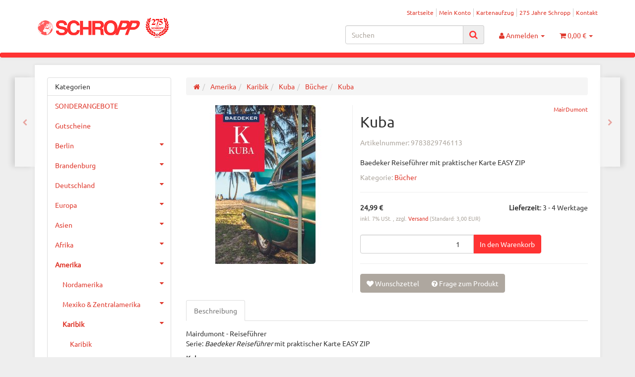

--- FILE ---
content_type: text/html; charset=iso-8859-1
request_url: https://www.landkartenschropp.de/Kuba_2
body_size: 28245
content:
<!DOCTYPE html><html
lang="de" itemscope itemtype="http://schema.org/ItemPage"><head> <script type="text/javascript" data-cmp-ab="1" src="https://cdn.consentmanager.net/delivery/autoblocking/11be1236623bf.js" data-cmp-host="delivery.consentmanager.net" data-cmp-cdn="cdn.consentmanager.net" data-cmp-codesrc="7"></script><meta
name="google-site-verification" content="RDJmu--hxPxnHVArc4nzljW4ucZLkMC818vTiJ2YwC4"><meta
http-equiv="content-type" content="text/html; charset=iso-8859-1"><meta
name="description" itemprop="description" content="Baedeker Reiseführer mit praktischer Karte EASY ZIP"><meta
name="keywords" itemprop="keywords" content="Reiseführer, Straßenkarte, Kuba, Cuba, Karibik, Caribik, Havanna, Baedeker, Martina Miethig, Mairdumont, landkartenschropp, landkartenshop"><meta
name="viewport" content="width=device-width, initial-scale=1.0, user-scalable=no"><meta
http-equiv="X-UA-Compatible" content="IE=edge"><meta
name="robots" content="index, follow"><meta
itemprop="image" content="https://www.landkartenschropp.de/bilder/intern/shoplogo/logo.gif"><meta
itemprop="url" content="https://www.landkartenschropp.de/Kuba_2"><meta
property="og:type" content="website"><meta
property="og:site_name" content="Kuba. Baedeker Reiseführer mit praktischer Karte EASY ZIP - LandkartenSchropp.de Online Shop"><meta
property="og:title" content="Kuba. Baedeker Reiseführer mit praktischer Karte EASY ZIP - LandkartenSchropp.de Online Shop"><meta
property="og:description" content="Baedeker Reiseführer mit praktischer Karte EASY ZIP"><meta
property="og:image" content="bilder/intern/shoplogo/logo.gif"><meta
property="og:url" content="https://www.landkartenschropp.de/Kuba_2"><title
itemprop="name">Kuba. Baedeker Reiseführer mit praktischer Karte EASY ZIP - LandkartenSchropp.de Online Shop</title><link
rel="canonical" href="https://www.landkartenschropp.de/Kuba_2"><base
href="https://www.landkartenschropp.de/"><link
type="image/x-icon" href="templates/Evo/themes/base/images/favicon.ico" rel="shortcut icon"><link
rel="image_src" href="https://www.landkartenschropp.de/media/image/product/18280/lg/9783829746113_kuba_2.jpg"><meta
property="og:image" content="https://www.landkartenschropp.de/media/image/product/18280/lg/9783829746113_kuba_2.jpg"><link
type="text/css" href="asset/united.css?v=4.06" rel="stylesheet"><style>body{background-color:#eee!important}</style> <script src="templates/Evo/js/jquery-1.12.4.min.js"></script> <script>jQuery.ajaxPrefilter(function(s){if(s.crossDomain){s.contents.script=false;}});</script> <script>var head_conf={head:"jtl",screens:[480,768,992,1200]};(function(n,t){"use strict";function w(){}function u(n,t){if(n){typeof n=="object"&&(n=[].slice.call(n));for(var i=0,r=n.length;i<r;i++)t.call(n,n[i],i)}}function it(n,i){var r=Object.prototype.toString.call(i).slice(8,-1);return i!==t&&i!==null&&r===n}function s(n){return it("Function",n)}function a(n){return it("Array",n)}function et(n){var i=n.split("/"),t=i[i.length-1],r=t.indexOf("?");return r!==-1?t.substring(0,r):t}function f(n){(n=n||w,n._done)||(n(),n._done=1)}function ot(n,t,r,u){var f=typeof n=="object"?n:{test:n,success:!t?!1:a(t)?t:[t],failure:!r?!1:a(r)?r:[r],callback:u||w},e=!!f.test;return e&&!!f.success?(f.success.push(f.callback),i.load.apply(null,f.success)):e||!f.failure?u():(f.failure.push(f.callback),i.load.apply(null,f.failure)),i}function v(n){var t={},i,r;if(typeof n=="object")for(i in n)!n[i]||(t={name:i,url:n[i]});else t={name:et(n),url:n};return(r=c[t.name],r&&r.url===t.url)?r:(c[t.name]=t,t)}function y(n){n=n||c;for(var t in n)if(n.hasOwnProperty(t)&&n[t].state!==l)return!1;return!0}function st(n){n.state=ft;u(n.onpreload,function(n){n.call()})}function ht(n){n.state===t&&(n.state=nt,n.onpreload=[],rt({url:n.url,type:"cache"},function(){st(n)}))}function ct(){var n=arguments,t=n[n.length-1],r=[].slice.call(n,1),f=r[0];return(s(t)||(t=null),a(n[0]))?(n[0].push(t),i.load.apply(null,n[0]),i):(f?(u(r,function(n){s(n)||!n||ht(v(n))}),b(v(n[0]),s(f)?f:function(){i.load.apply(null,r)})):b(v(n[0])),i)}function lt(){var n=arguments,t=n[n.length-1],r={};return(s(t)||(t=null),a(n[0]))?(n[0].push(t),i.load.apply(null,n[0]),i):(u(n,function(n){n!==t&&(n=v(n),r[n.name]=n)}),u(n,function(n){n!==t&&(n=v(n),b(n,function(){y(r)&&f(t)}))}),i)}function b(n,t){if(t=t||w,n.state===l){t();return}if(n.state===tt){i.ready(n.name,t);return}if(n.state===nt){n.onpreload.push(function(){b(n,t)});return}n.state=tt;rt(n,function(){n.state=l;t();u(h[n.name],function(n){f(n)});o&&y()&&u(h.ALL,function(n){f(n)})})}function at(n){n=n||"";var t=n.split("?")[0].split(".");return t[t.length-1].toLowerCase()}function rt(t,i){function e(t){t=t||n.event;u.onload=u.onreadystatechange=u.onerror=null;i()}function o(f){f=f||n.event;(f.type==="load"||/loaded|complete/.test(u.readyState)&&(!r.documentMode||r.documentMode<9))&&(n.clearTimeout(t.errorTimeout),n.clearTimeout(t.cssTimeout),u.onload=u.onreadystatechange=u.onerror=null,i())}function s(){if(t.state!==l&&t.cssRetries<=20){for(var i=0,f=r.styleSheets.length;i<f;i++)if(r.styleSheets[i].href===u.href){o({type:"load"});return}t.cssRetries++;t.cssTimeout=n.setTimeout(s,250)}}var u,h,f;i=i||w;h=at(t.url);h==="css"?(u=r.createElement("link"),u.type="text/"+(t.type||"css"),u.rel="stylesheet",u.href=t.url,t.cssRetries=0,t.cssTimeout=n.setTimeout(s,500)):(u=r.createElement("script"),u.type="text/"+(t.type||"javascript"),u.src=t.url);u.onload=u.onreadystatechange=o;u.onerror=e;u.async=!1;u.defer=!1;t.errorTimeout=n.setTimeout(function(){e({type:"timeout"})},7e3);f=r.head||r.getElementsByTagName("head")[0];f.insertBefore(u,f.lastChild)}function vt(){for(var t,u=r.getElementsByTagName("script"),n=0,f=u.length;n<f;n++)if(t=u[n].getAttribute("data-headjs-load"),!!t){i.load(t);return}}function yt(n,t){var v,p,e;return n===r?(o?f(t):d.push(t),i):(s(n)&&(t=n,n="ALL"),a(n))?(v={},u(n,function(n){v[n]=c[n];i.ready(n,function(){y(v)&&f(t)})}),i):typeof n!="string"||!s(t)?i:(p=c[n],p&&p.state===l||n==="ALL"&&y()&&o)?(f(t),i):(e=h[n],e?e.push(t):e=h[n]=[t],i)}function e(){if(!r.body){n.clearTimeout(i.readyTimeout);i.readyTimeout=n.setTimeout(e,50);return}o||(o=!0,vt(),u(d,function(n){f(n)}))}function k(){r.addEventListener?(r.removeEventListener("DOMContentLoaded",k,!1),e()):r.readyState==="complete"&&(r.detachEvent("onreadystatechange",k),e())}var r=n.document,d=[],h={},c={},ut="async"in r.createElement("script")||"MozAppearance"in r.documentElement.style||n.opera,o,g=n.head_conf&&n.head_conf.head||"head",i=n[g]=n[g]||function(){i.ready.apply(null,arguments)},nt=1,ft=2,tt=3,l=4,p;if(r.readyState==="complete")e();else if(r.addEventListener)r.addEventListener("DOMContentLoaded",k,!1),n.addEventListener("load",e,!1);else{r.attachEvent("onreadystatechange",k);n.attachEvent("onload",e);p=!1;try{p=!n.frameElement&&r.documentElement}catch(wt){}p&&p.doScroll&&function pt(){if(!o){try{p.doScroll("left")}catch(t){n.clearTimeout(i.readyTimeout);i.readyTimeout=n.setTimeout(pt,50);return}e()}}()}i.load=i.js=ut?lt:ct;i.test=ot;i.ready=yt;i.ready(r,function(){y()&&u(h.ALL,function(n){f(n)});i.feature&&i.feature("domloaded",!0)})})(window);(function(n,t){"use strict";jQuery["fn"]["ready"]=function(fn){jtl["ready"](function(){jQuery["ready"]["promise"]()["done"](fn)});return jQuery}})(window);</script>  <script async src="https://www.googletagmanager.com/gtag/js?id=G-ZN2GZNR2VF"></script> <script>window.dataLayer=window.dataLayer||[];function gtag(){dataLayer.push(arguments);}
gtag('js',new Date());gtag('config','G-ZN2GZNR2VF');</script>  <script async src="https://www.googletagmanager.com/gtag/js?id=AW-1045892874"></script> <script>window.dataLayer=window.dataLayer||[];function gtag(){dataLayer.push(arguments);}
gtag('js',new Date());gtag('config','AW-1045892874');</script> </head><body
data-page="1" class="body-offcanvas"><div
id="main-wrapper" class="main-wrapper fluid aside-active">
<header
class="hidden-print container-block" id="evo-nav-wrapper"><div
class="container"><div
id="header-branding"><div
id="top-bar" class="text-right hidden-xs clearfix"><ul
class="cms-pages list-inline pull-right"><li
class=""><a
href="Startseite" title="Startseite">Startseite</a></li><li
class=""><a
href="jtl.php" title="Mein Konto">Mein Konto</a></li><li
class=""><a
href="Kartenaufzugspreise" title="Kartenaufzug">Kartenaufzug</a></li><li
class=""><a
href="275-Jahre-Schropp" title="275 Jahre Schropp">275 Jahre Schropp</a></li><li
class=""><a
href="Kontakt" title="Kontakt">Kontakt</a></li></ul></div><div
class="row"><div
class="col-xs-4" id="logo" itemprop="publisher" itemscope itemtype="http://schema.org/Organization">
<span
itemprop="name" class="hidden"></span><meta
itemprop="url" content="https://www.landkartenschropp.de"><meta
itemprop="logo" content="https://www.landkartenschropp.de/bilder/intern/shoplogo/logo.gif">
<a
href="https://www.landkartenschropp.de" title="LandkartenSchropp.de Online Shop">
<img
src="bilder/intern/shoplogo/logo.gif" width="276" height="40" alt="LandkartenSchropp.de Online Shop" class="img-responsive">
</a></div><div
class="col-xs-8" id="shop-nav"><ul
class="header-shop-nav nav navbar-nav force-float horizontal pull-right"><li
id="search"><form
action="navi.php" method="GET"><div
class="input-group">
<input
name="qs" type="text" class="form-control ac_input" placeholder="Suchen" autocomplete="off" aria-label="Suchen"><span
class="input-group-addon"><button
type="submit" name="search" id="search-submit-button" aria-label="Suchen"><span
class="fa fa-search"></span></button></span></div></form></li><li
class="dropdown hidden-xs">
<a
href="#" class="dropdown-toggle" data-toggle="dropdown" title="Anmelden"><i
class="fa fa-user"></i> <span
class="hidden-xs hidden-sm"> Anmelden </span> <i
class="caret"></i></a><ul
id="login-dropdown" class="dropdown-menu dropdown-menu-right"><li><form
action="https://www.landkartenschropp.de/jtl.php" method="post" class="form evo-validate">
<input
type="hidden" class="jtl_token" name="jtl_token" value="d892b59562a824b8a5f97d3101dd6b67"><div
class="form-group hidden">
<label
for="sp_additional_mail" class="control-label">Additional contact mail (leave blank)*</label>
<input
type="text" name="sp_additional_mail" value="" placeholder="Additional contact mail (leave blank)*" class="form-control"></div><div
class="form-group checkbox hidden">
<label
class="btn-block">
<input
type="checkbox" name="general_mailing_consent" value="1" placeholder="I totally agree to receive nothing*">
<span
class="control-label">I totally agree to receive nothing*</span>
</label></div><fieldset
id="quick-login"><div
class="form-group"><input
type="email" name="email" id="email_quick" class="form-control" placeholder="Email-Adresse" required></div><div
class="form-group"><input
type="password" name="passwort" id="password_quick" class="form-control" placeholder="Passwort" required></div><div
class="form-group">
<input
type="hidden" name="login" value="1"><button
type="submit" id="submit-btn" class="btn btn-primary btn-block">Anmelden</button></div></fieldset></form></li><li><a
href="https://www.landkartenschropp.de/pass.php" rel="nofollow" title="Passwort vergessen">Passwort vergessen</a></li><li><a
href="https://www.landkartenschropp.de/registrieren.php" title="Jetzt registrieren">Neu hier? Jetzt registrieren</a></li></ul></li><li
class="hidden-xs cart-menu dropdown" data-toggle="basket-items">
<a
href="https://www.landkartenschropp.de/warenkorb.php" class="dropdown-toggle" data-toggle="dropdown" title="Warenkorb">
<span
class="fa fa-shopping-cart"></span>
<span
class="shopping-cart-label hidden-sm"> 0,00 &#8364;</span> <span
class="caret"></span>
</a><ul
class="cart-dropdown dropdown-menu dropdown-menu-right"><li>
<a
href="https://www.landkartenschropp.de/warenkorb.php" title="Es befinden sich keine Artikel im Warenkorb">Es befinden sich keine Artikel im Warenkorb</a></li></ul></li></ul></div></div></div></div><div
class="category-nav navbar-wrapper hidden-xs"><div
id="evo-main-nav-wrapper" class="nav-wrapper"><nav
id="evo-main-nav" class="navbar navbar-default"><div
class="container"><div
class="megamenu"><ul
class="nav navbar-nav force-float"></ul></div></div></nav></div></div><nav
id="shop-nav-xs" class="navbar navbar-default visible-xs"><div
class="container-fluid"><div
class="navbar-collapse"><ul
class="nav navbar-nav navbar-left force-float"><li><a
href="#" class="offcanvas-toggle" data-toggle="offcanvas" data-target="#navbar-offcanvas"><i
class="fa fa-bars"></i> Alle Kategorien</a></li></ul><ul
class="nav navbar-nav navbar-right force-float action-nav"><li><a
href="https://www.landkartenschropp.de/jtl.php" title="Mein Konto"><span
class="fa fa-user"></span></a></li><li><a
href="https://www.landkartenschropp.de/warenkorb.php" title="Warenkorb"><span
class="fa fa-shopping-cart"></span></a></li></ul></div></div>
</nav><nav
class="navbar navbar-default navbar-offcanvas" id="navbar-offcanvas">
<nav
class="navbar navbar-inverse"><div
class="container-fluid"><div
class="navbar-nav nav navbar-right text-right"><a
class="btn btn-offcanvas btn-default btn-close navbar-btn"><span
class="fa fa-times"></span></a></div></div></nav><div
class="container-fluid"><div
class="sidebar-offcanvas"><div
class="navbar-categories"><ul
class="nav navbar-nav"><li><a
href="SONDERANGEBOTE_1" data-ref="1276">SONDERANGEBOTE</a></li><li><a
href="Gutscheine" data-ref="1217">Gutscheine</a></li><li>
<a
href="Berlin-Buecher-Stadtplaene-Stadtplan-Strassenkarte-Strassenkarten-Reisefuehrer-Stadtfuehrer" class="nav-sub" data-ref="14">Berlin<i
class="fa fa-caret-right nav-toggle pull-right"></i></a><ul
class="nav"><li><a
href="Stadtfuehrer" data-ref="910">Stadtführer</a></li><li><a
href="Buecher" data-ref="19">Bücher</a></li><li><a
href="Wandern-Ausfluege" data-ref="816">Wandern &amp; Ausflüge</a></li><li><a
href="Berlin-per-Fahrrad" data-ref="54">Berlin per Fahrrad</a></li><li><a
href="Berlin-auf-dem-Wasser" data-ref="124">Berlin auf dem Wasser</a></li><li><a
href="Stadtplaene" data-ref="15">Stadtpläne</a></li><li><a
href="Bezirksplaene" data-ref="131">Bezirkspläne</a></li><li><a
href="Stadtatlanten" data-ref="373">Stadtatlanten</a></li><li><a
href="Historische-Karten_4" data-ref="812">Historische Karten</a></li><li><a
href="Wandkarten_3" data-ref="813">Wandkarten</a></li></ul></li><li>
<a
href="Brandenburg-Berlin-Reisefuehrer-Strassenkarten-Wanderkarten" class="nav-sub" data-ref="23">Brandenburg<i
class="fa fa-caret-right nav-toggle pull-right"></i></a><ul
class="nav"><li><a
href="Buecher-Reisefuehrer_9" data-ref="28">Bücher/Reiseführer</a></li><li><a
href="Strassenkarten_3" data-ref="90">Straßenkarten</a></li><li><a
href="Wanderkarten" data-ref="25">Wanderkarten</a></li><li><a
href="Topographische-Karten_3" data-ref="886">Topographische Karten</a></li><li><a
href="Historische-Karten_1" data-ref="1137">Historische Karten</a></li><li><a
href="Fahrrad" data-ref="26">Fahrrad</a></li><li><a
href="Wassersport_4" data-ref="133">Wassersport</a></li><li><a
href="Gartenkarten-Architekturkarten-Naturparkkarten" data-ref="1024">andere Karten</a></li></ul></li><li>
<a
href="Deutschland" class="nav-sub" data-ref="30">Deutschland<i
class="fa fa-caret-right nav-toggle pull-right"></i></a><ul
class="nav"><li><a
href="Buecher-Reisefuehrer_10" data-ref="88">Bücher/Reiseführer</a></li><li><a
href="Strassenkarten" data-ref="85">Straßenkarten</a></li><li><a
href="Motorrad" data-ref="937">Motorrad</a></li><li><a
href="Wanderkarten_11" data-ref="371">Wanderkarten</a></li><li><a
href="Fahrrad_1" data-ref="958">Fahrrad</a></li><li><a
href="Camping-Caravan" data-ref="1205">Camping / Caravan</a></li><li><a
href="Wassersport" data-ref="86">Wassersport</a></li><li><a
href="Stadtplaene-ohne-Berlin" data-ref="33">Stadtpläne (ohne Berlin)</a></li><li><a
href="Autoatlanten" data-ref="87">Autoatlanten</a></li><li><a
href="Historisches" data-ref="940">Historisches</a></li></ul></li><li>
<a
href="Europa" class="nav-sub" data-ref="137">Europa<i
class="fa fa-caret-right nav-toggle pull-right"></i></a><ul
class="nav"><li><a
href="West-Europa" data-ref="138">West-Europa</a></li><li><a
href="Ost-Europa" data-ref="149">Ost-Europa</a></li><li><a
href="Alpen-Alpenlaender" data-ref="740">Alpen/Alpenländer</a></li><li><a
href="Nord-Europa-Skandinavien" data-ref="168">Nord-Europa/Skandinavien</a></li><li><a
href="Camping-Wohnmobilfuehrer" data-ref="1206">Camping-/Wohnmobilführer</a></li><li><a
href="Motorradfuehrer_2" data-ref="1173">Motorradführer</a></li><li><a
href="Europa-gesamt" data-ref="964">Europa (gesamt)</a></li></ul></li><li>
<a
href="Asien" class="nav-sub" data-ref="184">Asien<i
class="fa fa-caret-right nav-toggle pull-right"></i></a><ul
class="nav"><li><a
href="Vorderasien" data-ref="235">Vorderasien</a></li><li><a
href="Nordost-Asien" data-ref="185">Nordost-Asien</a></li><li><a
href="Suedost-Asien" data-ref="196">Südost-Asien</a></li><li><a
href="Suedasien" data-ref="213">Südasien</a></li><li><a
href="Zentralasien" data-ref="413">Zentralasien</a></li><li><a
href="Asien-Gesamt" data-ref="1136">Asien (Gesamt)</a></li></ul></li><li>
<a
href="Afrika" class="nav-sub" data-ref="256">Afrika<i
class="fa fa-caret-right nav-toggle pull-right"></i></a><ul
class="nav"><li><a
href="Afrika_1" data-ref="981">Afrika</a></li><li><a
href="Inseln" data-ref="580">Inseln</a></li><li><a
href="Nordafrika" data-ref="257">Nordafrika</a></li><li><a
href="Ostafrika" data-ref="258">Ostafrika</a></li><li><a
href="West-Zentralafrika" data-ref="260">West- &amp; Zentralafrika</a></li><li><a
href="Suedliches-Afrika" data-ref="262">Südliches Afrika</a></li></ul></li><li
class="active">
<a
href="Amerika" class="nav-sub" data-ref="277">Amerika<i
class="fa fa-caret-right nav-toggle pull-right"></i></a><ul
class="nav"><li><a
href="Nordamerika" data-ref="278">Nordamerika</a></li><li><a
href="Mexiko-Zentralamerika" data-ref="279">Mexiko &amp; Zentralamerika</a></li><li
class="active"><a
href="Karibik" data-ref="286">Karibik</a></li><li><a
href="Suedamerika" data-ref="280">Südamerika</a></li></ul></li><li>
<a
href="Ozeanien-Australien" class="nav-sub" data-ref="284">Ozeanien &amp; Australien<i
class="fa fa-caret-right nav-toggle pull-right"></i></a><ul
class="nav"><li><a
href="Australien" data-ref="725">Australien</a></li><li><a
href="Neuseeland" data-ref="726">Neuseeland</a></li><li><a
href="Suedsee" data-ref="932">Südsee</a></li></ul></li><li><a
href="Antarktika" data-ref="862">Antarktika</a></li><li><a
href="Welt" data-ref="733">Welt</a></li><li><a
href="Reisen-Wandern-mit-Kindern" data-ref="1221">Reisen/Wandern mit Kindern</a></li><li>
<a
href="Wandkarten" class="nav-sub" data-ref="290">Wandkarten<i
class="fa fa-caret-right nav-toggle pull-right"></i></a><ul
class="nav"><li><a
href="Deutschland_6" data-ref="999">Deutschland</a></li><li><a
href="Satelliten-Luftbilder" data-ref="398">Satelliten-/Luftbilder</a></li><li><a
href="Weltkarten" data-ref="391">Weltkarten</a></li><li><a
href="Europa_2" data-ref="1066">Europa</a></li><li><a
href="Aussereuropa" data-ref="392">Außereuropa</a></li><li><a
href="Reliefkarten" data-ref="1068">Reliefkarten</a></li><li><a
href="Historische-Wandkarten" data-ref="991">Historische Wandkarten</a></li></ul></li><li>
<a
href="Historische-Karten" class="nav-sub" data-ref="292">Historische Karten<i
class="fa fa-caret-right nav-toggle pull-right"></i></a><ul
class="nav"><li><a
href="Wandkarten_2" data-ref="992">Wandkarten</a></li><li><a
href="Diverse-Verlage_2" data-ref="1004">Diverse Verlage</a></li><li><a
href="Stadtplaene_1" data-ref="824">Stadtpläne</a></li><li><a
href="Karten-des-Bundesamtes-fuer-Kartographie-und-Geodaesie" data-ref="825">Karten des Bundesamtes für Kartographie und Geodäsie</a></li><li><a
href="Blochplan_1" data-ref="1240">Blochplan</a></li></ul></li><li><a
href="Atlanten" data-ref="53">Atlanten</a></li><li>
<a
href="Globen" class="nav-sub" data-ref="40">Globen<i
class="fa fa-caret-right nav-toggle pull-right"></i></a><ul
class="nav"><li><a
href="Columbus" data-ref="71">Columbus</a></li><li><a
href="Raethgloben" data-ref="57">Räthgloben</a></li><li><a
href="National-Geographic" data-ref="1077">National Geographic</a></li><li><a
href="Atmosphere-Globen" data-ref="863">Atmosphere Globen</a></li><li><a
href="Troika" data-ref="1281">Troika</a></li></ul></li><li><a
href="kartograf-Hilfsmittel" data-ref="1013">kartograf. Hilfsmittel</a></li><li><a
href="Ratgeber" data-ref="1229">Ratgeber</a></li><li><a
href="Reiseberichte" data-ref="306">Reiseberichte</a></li><li><a
href="Romane-Buecher-fuer-Unterwegs-und-andere-Gelegenheiten" data-ref="1211">Romane/Bücher  für Unterwegs und andere Gelegenheiten</a></li><li><a
href="Kochbuecher-aus-aller-Welt" data-ref="1210">Kochbücher aus aller Welt</a></li><li>
<a
href="Fuer-kleine-und-grosse-Kinder" class="nav-sub" data-ref="1057">Für kleine und große Kinder<i
class="fa fa-caret-right nav-toggle pull-right"></i></a><ul
class="nav"><li><a
href="Buecher-fuer-Kinder" data-ref="1018">Bücher für Kinder</a></li><li><a
href="Globen-fuer-Kinder" data-ref="1019">Globen für Kinder</a></li><li><a
href="Karten-fuer-Kinder" data-ref="1020">Karten für Kinder</a></li><li><a
href="Puzzle" data-ref="1067">Puzzle</a></li><li><a
href="und-was-sonst-noch-Spass-macht" data-ref="1021">und was sonst noch Spaß macht</a></li></ul></li><li>
<a
href="Papeteriewaren-Postkarten-Geschenkideen" class="nav-sub" data-ref="310">Papeteriewaren/Postkarten/Geschenkideen<i
class="fa fa-caret-right nav-toggle pull-right"></i></a><ul
class="nav"><li><a
href="Postkarten" data-ref="1081">Postkarten</a></li><li><a
href="Geschenkideen" data-ref="1083">Geschenkideen</a></li></ul></li><li>
<a
href="Sprachen" class="nav-sub" data-ref="312">Sprachen<i
class="fa fa-caret-right nav-toggle pull-right"></i></a><ul
class="nav"><li><a
href="Woerterbuecher-Sprachfuehrer" data-ref="1134">Wörterbücher, Sprachführer</a></li><li><a
href="Audio" data-ref="1135">Audio</a></li></ul></li></ul></div><hr><ul
class="nav navbar-nav"></ul><hr><ul
class="nav navbar-nav"><li
class=""><a
href="Startseite" title="Startseite">Startseite</a></li><li
class=""><a
href="jtl.php" title="Mein Konto">Mein Konto</a></li><li
class=""><a
href="Kartenaufzugspreise" title="Kartenaufzug">Kartenaufzug</a></li><li
class=""><a
href="275-Jahre-Schropp" title="275 Jahre Schropp">275 Jahre Schropp</a></li><li
class=""><a
href="Kontakt" title="Kontakt">Kontakt</a></li></ul></div></div>
</nav>
</header><div
id="content-wrapper"><div
class="container"><div
class="container-block beveled"><div
class="visible-lg product-pagination next">
<a
href="Kuba_4" title="Kuba"><span
class="fa fa-chevron-right"></span></a></div><div
class="visible-lg product-pagination previous">
<a
href="Spanisch-fuer-Cuba-Wort-fuer-Wort" title="Spanisch für Cuba - Wort für Wort"><span
class="fa fa-chevron-left"></span></a></div><div
class="row"><div
id="content" class="col-xs-12  col-lg-9 col-lg-push-3"><div
class="breadcrumb-wrapper hidden-xs"><div
class="row"><div
class="col-xs-12"><ol
id="breadcrumb" class="breadcrumb" itemprop="breadcrumb" itemscope itemtype="http://schema.org/BreadcrumbList"><li
class="breadcrumb-item first" itemprop="itemListElement" itemscope itemtype="http://schema.org/ListItem">
<a
itemprop="item" href="https://www.landkartenschropp.de/" title="Startseite"><span
class="fa fa-home"></span><span
itemprop="name" class="hidden">Startseite</span></a><meta
itemprop="url" content="https://www.landkartenschropp.de/"><meta
itemprop="position" content="1"></li><li
class="breadcrumb-item" itemprop="itemListElement" itemscope itemtype="http://schema.org/ListItem">
<a
itemprop="item" href="https://www.landkartenschropp.de/Amerika" title="Amerika"><span
itemprop="name">Amerika</span></a><meta
itemprop="url" content="https://www.landkartenschropp.de/Amerika"><meta
itemprop="position" content="2"></li><li
class="breadcrumb-item" itemprop="itemListElement" itemscope itemtype="http://schema.org/ListItem">
<a
itemprop="item" href="https://www.landkartenschropp.de/Karibik" title="Karibik"><span
itemprop="name">Karibik</span></a><meta
itemprop="url" content="https://www.landkartenschropp.de/Karibik"><meta
itemprop="position" content="3"></li><li
class="breadcrumb-item" itemprop="itemListElement" itemscope itemtype="http://schema.org/ListItem">
<a
itemprop="item" href="https://www.landkartenschropp.de/Kuba" title="Kuba"><span
itemprop="name">Kuba</span></a><meta
itemprop="url" content="https://www.landkartenschropp.de/Kuba"><meta
itemprop="position" content="4"></li><li
class="breadcrumb-item" itemprop="itemListElement" itemscope itemtype="http://schema.org/ListItem">
<a
itemprop="item" href="https://www.landkartenschropp.de/Buecher_17" title="Bücher"><span
itemprop="name">Bücher</span></a><meta
itemprop="url" content="https://www.landkartenschropp.de/Buecher_17"><meta
itemprop="position" content="5"></li><li
class="breadcrumb-item last" itemprop="itemListElement" itemscope itemtype="http://schema.org/ListItem">
<a
itemprop="item" href="https://www.landkartenschropp.de/Kuba_2" title="Kuba"><span
itemprop="name">Kuba</span></a><meta
itemprop="url" content="https://www.landkartenschropp.de/Kuba_2"><meta
itemprop="position" content="6"></li></ol></div></div></div> <script src="templates/Evo/js/custom.js"></script> <div
id="result-wrapper" itemprop="mainEntity" itemscope itemtype="http://schema.org/Product"><meta
itemprop="url" content="https://www.landkartenschropp.de/Kuba_2"><div
class="h1 visible-xs text-center">Kuba</div><form
id="buy_form" method="post" action="https://www.landkartenschropp.de/Kuba_2" class="evo-validate">
<input
type="hidden" class="jtl_token" name="jtl_token" value="d892b59562a824b8a5f97d3101dd6b67"><div
class="form-group hidden">
<label
for="sp_additional_mail" class="control-label">Additional contact mail (leave blank)*</label>
<input
type="text" name="sp_additional_mail" value="" placeholder="Additional contact mail (leave blank)*" class="form-control"></div><div
class="form-group checkbox hidden">
<label
class="btn-block">
<input
type="checkbox" name="general_mailing_consent" value="1" placeholder="I totally agree to receive nothing*">
<span
class="control-label">I totally agree to receive nothing*</span>
</label></div><div
class="row product-primary" id="product-offer"><div
class="product-gallery col-sm-5"><div
id="gallery" class="hidden">
<a
href="media/image/product/18280/lg/9783829746113_kuba_2.jpg" title="Kuba"><img
src="media/image/product/18280/md/9783829746113_kuba_2.jpg" alt="Kuba" data-list='{"xs":{"src":"media\/image\/product\/18280\/xs\/9783829746113_kuba_2.jpg","size":{"width":40,"height":40},"type":2,"alt":"Kuba"},"sm":{"src":"media\/image\/product\/18280\/sm\/9783829746113_kuba_2.jpg","size":{"width":130,"height":130},"type":2,"alt":"Kuba"},"md":{"src":"media\/image\/product\/18280\/md\/9783829746113_kuba_2.jpg","size":{"width":320,"height":320},"type":2,"alt":"Kuba"},"lg":{"src":"media\/image\/product\/18280\/lg\/9783829746113_kuba_2.jpg","size":{"width":800,"height":800},"type":2,"alt":"Kuba"}}'></a></div><div
class="pswp" tabindex="-1" role="dialog" aria-hidden="true"><div
class="pswp__bg"></div><div
class="pswp__scroll-wrap"><div
class="pswp__container"><div
class="pswp__item"></div><div
class="pswp__item"></div><div
class="pswp__item"></div></div><div
class="pswp__ui pswp__ui--hidden"><div
class="pswp__top-bar"><div
class="pswp__counter"></div><a
class="pswp__button pswp__button--close" title="Close (Esc)"></a><a
class="pswp__button pswp__button--share" title="Share"></a><a
class="pswp__button pswp__button--fs" title="Toggle fullscreen"></a><a
class="pswp__button pswp__button--zoom" title="Zoom in/out"></a><div
class="pswp__preloader"><div
class="pswp__preloader__icn"><div
class="pswp__preloader__cut"><div
class="pswp__preloader__donut"></div></div></div></div></div><div
class="pswp__share-modal pswp__share-modal--hidden pswp__single-tap"><div
class="pswp__share-tooltip"></div></div><a
class="pswp__button pswp__button--arrow--left" title="Previous (arrow left)">
</a><a
class="pswp__button pswp__button--arrow--right" title="Next (arrow right)">
</a><div
class="pswp__caption"><div
class="pswp__caption__center"></div></div></div></div></div></div><div
class="product-info col-sm-7"><div
class="product-info-inner"><div
class="manufacturer-row text-right small" itemprop="brand" itemscope itemtype="http://schema.org/Organization">
<a
href="MairDumont" data-toggle="tooltip" data-placement="left" title="MairDumont" itemprop="url">
<span
itemprop="name">MairDumont</span>
</a></div><div
class="product-headline hidden-xs"><h1 class="fn product-title" itemprop="name">Kuba</h1></div><div
class="info-essential row"><div
class="col-xs-8"><p
class="text-muted product-sku">Artikelnummer: <span
itemprop="sku">9783829746113</span></p></div></div><div
class="clearfix top10"></div><div
class="shortdesc" itemprop="description"><p>Baedeker Reiseführer mit praktischer Karte EASY ZIP</p></div><div
class="clearfix top10"></div><p
class="product-category word-break">
<span
class="text-muted">Kategorie: </span>
<a
href="Buecher_17" itemprop="category">Bücher</a></p><div
class="product-offer" itemprop="offers" itemscope itemtype="http://schema.org/Offer"><meta
itemprop="url" content="https://www.landkartenschropp.de/Kuba_2"><link
itemprop="businessFunction" href="http://purl.org/goodrelations/v1#Sell">
<input
type="submit" name="inWarenkorb" value="1" class="hidden">
<input
type="hidden" id="AktuellerkArtikel" class="current_article" name="a" value="18280">
<input
type="hidden" name="wke" value="1">
<input
type="hidden" name="show" value="1">
<input
type="hidden" name="kKundengruppe" value="1">
<input
type="hidden" name="kSprache" value="1"><hr><div
class="row"><div
class="col-xs-7"><div
class="price_wrapper">
<strong
class="price text-nowrap">
<span>24,99 &#8364;</span>            </strong><meta
itemprop="price" content="24.99"><meta
itemprop="priceCurrency" content="EUR"><div
class="price-note"><p
class="vat_info text-muted top5">
inkl. 7% USt.        ,
zzgl. <a
href="Versandkosten/Shippings-cost" rel="nofollow" class="shipment popup">
Versand
</a>(Standard: 3,00 EUR)</p></div></div></div><div
class="col-xs-5 text-right"><div
class="delivery-status"><link
itemprop="availability" href="http://schema.org/InStock"><p
class="estimated-delivery">
<strong>Lieferzeit</strong>: <span
class="a2">3 - 4 Werktage</span></p></div></div></div><div
id="add-to-cart" class="hidden-print product-buy"><div
class="form-inline"><div
id="quantity-grp" class="choose_quantity input-group">
<input
type="number" min="0" id="quantity" class="quantity form-control text-right" name="anzahl" aria-label="Menge" value="1">
<span
class="input-group-btn">
<button
aria-label="In den Warenkorb" name="inWarenkorb" type="submit" value="In den Warenkorb" class="submit btn btn-primary">
<span
class="fa fa-shopping-cart visible-xs"></span><span
class="hidden-xs">In den Warenkorb</span>
</button>
</span></div></div></div><hr></div><div
id="product-actions" class="btn-group btn-group-md product-actions hidden-print" role="group">
<button
name="Wunschliste" type="submit" class="btn btn-default btn-secondary wishlist" title="auf den Wunschzettel">
<span
class="fa fa-heart"></span>
<span
class="hidden-sm">Wunschzettel</span>
</button>
<button
type="button" id="z18280" class="btn btn-default btn-secondary popup-dep question" title="Frage zum Produkt">
<span
class="fa fa-question-circle"></span>
<span
class="hidden-sm">Frage zum Produkt</span>
</button></div><div
class="visible-xs clearfix hidden-print"><hr></div></div></div></div></form><div
class="clearfix"></div><ul
class="nav nav-tabs bottom15" role="tablist"><li
role="presentation" class="active">
<a
href="#tab-description" aria-controls="tab-description" role="tab" data-toggle="tab">
Beschreibung
</a></li></ul><div
class="tab-content" id="article-tabs"><div
role="tabpanel" class="tab-pane fade  in active" id="tab-description"><div
class="tab-content-wrapper"><div
class="desc"><p>Mairdumont - Reiseführer<br>
Serie: <em>Baedeker Reiseführer</em> mit praktischer Karte EASY ZIP</p><p><strong>Kuba</strong></p><p>Tropischer Regenwald, endlose Sandstrände und pure Lebensfreude - in Kuba lernen Sie ein ganz neues Lebensgefühl kennen. In unserem Reiseführer Kuba zeigen wir Ihnen, was Sie im Urlaub auf der Karibikinsel alles erleben: Übersichtlich von A - Z nehmen wir Sie mit in koloniale Städte wie Trinidad, Cienfuegos oder Matanzas, spazieren mit Ihnen entlang der weißen Sandstrände von Guardalavaca, Varadero oder der Insel Cayo Coco und lassen Sie Havannas Sehenswürdigkeiten wie das Capitol Kubas entdecken. Vier spannende Tourenvorschläge bringen Sie ins Zentrum der Insel nach Santa Clara, Kubas Hauptstadt der Revolution, entführen Sie tief in den Dschungel Baracoas und begleiten Sie entlang der Küste zu den schönsten Buchten. Unsere Reisetipps verraten, wo Sie kubanischen Rum und handgedrehte Zigarren probieren, in Santiago de Cuba dem kubanischen Musikstil "Son" lauschen können und wie Sie Sightseeing perfekt mit einem Kuba-Strandurlaub kombinieren - damit Ihre Kuba-Rundreise einfach unvergesslich wird.</p><p>Unser Reiseführer Kuba ist der perfekte Begleiter für zuhause und unterwegs! Und all das in 6 Kapiteln inklusive: </p><ul><li>Wissenswertes über Kuba und die facettenreichen Ausflugsziele des Inselstaates</li><li>Gliederung der wichtigsten Sehenswürdigkeiten von A bis Z, kompetente Sterne-Bewertung der Top-Ziele, übersichtliche Infografiken und spannende 3D-Darstellungen</li><li>Spannende Tourenvorschläge - Kuba in vier verschiedenen Touren entspannt entdecken</li><li>Erleben &amp; Genießen in Kuba - Empfehlungen unserer Autoren zu Hotels, Restaurants, Shopping und Entspannung</li><li>Fundierte Expertentipps zum Staunen, Durchatmen und Spaß haben sowie für ganz besondere Erlebnisse, die einfach nicht für Geld zu bekommen sind</li><li>Magische Momente für einen einzigartigen Urlaub in Kuba - Kommen Sie zur rechten Zeit an den richtigen Ort und erleben Sie Unvergessliches</li><li>Spannende Hintergrundinfos zur Geschichte von Kuba, zu Landschaft und Klima, Wirtschaft und Kultur, zu seinen Menschen und deren Alltag</li><li>Servicekapitel mit praktischen Informationen zur Urlaubsplanung, für die Vorbereitung der Reise und Wissenswertes vor Ort</li></ul><p>Dieser Reiseführer ist perfekt für Sie geeignet, wenn Sie ...</p><p>... sich einen Reiseführer mit einem hohen Maß an Urlaubsinspiration wünschen</p><p>... sich vor Ihrer Reise umfassend über Land und Leute informieren möchten</p><p>... Wert auf Kultur und Natur legen</p><p>... auf der Suche nach außergewöhnlichen Momenten sind</p><p>... Kuba durch die kenntnisreichen Tipps unserer Experten entdecken möchten</p><p>... sich einen durchdachten Reiseführer für unterwegs und zuhause wünschen</p><p>Inhaltsverzeichnis</p><p>DAS IST... KUBA<br>
TOUREN<br>
Unterwegs in Kuba, Der Klassiker, Raus aus Havanna, Tabak und Mogotes, Indios und Rebellen<br>
SEHENSWERTES VON A BIS Z<br>
HINTERGRUND<br>
ERLEBEN UND GENIESSEN<br>
PRAKTISCHE INFORMATIONEN</p><p><strong>11. akt. Auflage 2018 - kartoniert (19,3 x 12,6 cm) - 366 Seiten</strong> (504 g)<br>
147 Abbildungen, 31 Karten</p><p>Autor/Autorin: Martina Miethig</p></div></div></div></div><div
class="clearfix"></div><div
id="article_popups"><div
id="popupz18280" class="hidden"><div
class="panel-wrap"><form
action="https://www.landkartenschropp.de/Kuba_2" method="post" id="article_question" class="evo-validate">
<input
type="hidden" class="jtl_token" name="jtl_token" value="d892b59562a824b8a5f97d3101dd6b67"><div
class="form-group hidden">
<label
for="sp_additional_mail" class="control-label">Additional contact mail (leave blank)*</label>
<input
type="text" name="sp_additional_mail" value="" placeholder="Additional contact mail (leave blank)*" class="form-control"></div><div
class="form-group checkbox hidden">
<label
class="btn-block">
<input
type="checkbox" name="general_mailing_consent" value="1" placeholder="I totally agree to receive nothing*">
<span
class="control-label">I totally agree to receive nothing*</span>
</label></div><fieldset><legend>Kontaktdaten</legend><div
class="row"><div
class="col-xs-12 col-md-6"><div
class="form-group float-label-control  required">
<label
class="control-label" for="question_email">E-Mail</label>
<input
class="form-control" type="email" name="email" value="" id="question_email" required></div></div></div></fieldset><fieldset><legend>Frage zum Produkt</legend><div
class="form-group float-label-control  required">
<label
class="control-label" for="question">Ihre Frage</label><textarea class="form-control" name="nachricht" id="question" cols="80" rows="8" required></textarea></div></fieldset><p
class="privacy text-muted small">
<a
href="https://www.landkartenschropp.de/Datenschutz" class="popup">Bitte beachten Sie unsere Datenschutzerklärung</a></p>
<input
type="hidden" name="a" value="18280">
<input
type="hidden" name="show" value="1">
<input
type="hidden" name="fragezumprodukt" value="1">
<button
type="submit" value="Frage abschicken" class="btn btn-primary">Frage abschicken</button></form></div></div> <script type="text/javascript">$(function(){});function show_popup(item,title){var html=$('#popup'+item).html();if(typeof title==='undefined'||title.length===0){title=$(html).find('h3').text();}
eModal.alert({message:html,title:title});}</script> </div></div></div>
<aside
id="sidepanel_left" class="hidden-print col-xs-12  col-lg-3 col-lg-pull-9">
<section
class="panel panel-default box box-categories word-break" id="sidebox_categories0"><div
class="panel-heading"><h5 class="panel-title">Kategorien</h5></div><div
class="box-body">
<nav
class="nav-panel"><ul
class="nav"><li><a
href="SONDERANGEBOTE_1" data-ref="1276">SONDERANGEBOTE</a></li><li><a
href="Gutscheine" data-ref="1217">Gutscheine</a></li><li>
<a
href="Berlin-Buecher-Stadtplaene-Stadtplan-Strassenkarte-Strassenkarten-Reisefuehrer-Stadtfuehrer" class="nav-sub" data-ref="14">Berlin<i
class="fa fa-caret-down nav-toggle pull-right"></i></a><ul
class="nav"><li><a
href="Stadtfuehrer" data-ref="910">Stadtführer</a></li><li><a
href="Buecher" data-ref="19">Bücher</a></li><li><a
href="Wandern-Ausfluege" data-ref="816">Wandern &amp; Ausflüge</a></li><li><a
href="Berlin-per-Fahrrad" data-ref="54">Berlin per Fahrrad</a></li><li><a
href="Berlin-auf-dem-Wasser" data-ref="124">Berlin auf dem Wasser</a></li><li><a
href="Stadtplaene" data-ref="15">Stadtpläne</a></li><li><a
href="Bezirksplaene" data-ref="131">Bezirkspläne</a></li><li><a
href="Stadtatlanten" data-ref="373">Stadtatlanten</a></li><li><a
href="Historische-Karten_4" data-ref="812">Historische Karten</a></li><li><a
href="Wandkarten_3" data-ref="813">Wandkarten</a></li></ul></li><li>
<a
href="Brandenburg-Berlin-Reisefuehrer-Strassenkarten-Wanderkarten" class="nav-sub" data-ref="23">Brandenburg<i
class="fa fa-caret-down nav-toggle pull-right"></i></a><ul
class="nav"><li><a
href="Buecher-Reisefuehrer_9" data-ref="28">Bücher/Reiseführer</a></li><li><a
href="Strassenkarten_3" data-ref="90">Straßenkarten</a></li><li>
<a
href="Wanderkarten" class="nav-sub" data-ref="25">Wanderkarten<i
class="fa fa-caret-down nav-toggle pull-right"></i></a><ul
class="nav"><li><a
href="Dr-Barthel_2" data-ref="441">Dr. Barthel</a></li><li><a
href="Gruenes-Herz" data-ref="501">Grünes Herz</a></li><li><a
href="Klemmer-Verlag_3" data-ref="1043">Klemmer Verlag</a></li><li><a
href="Kompass-Verlag" data-ref="440">Kompass Verlag</a></li><li><a
href="LGB-Brandenburg" data-ref="403">LGB Brandenburg</a></li><li><a
href="Pharus-Plan_3" data-ref="802">Pharus-Plan</a></li><li><a
href="Sachsen-Kartographie_2" data-ref="444">Sachsen-Kartographie</a></li></ul></li><li>
<a
href="Topographische-Karten_3" class="nav-sub" data-ref="886">Topographische Karten<i
class="fa fa-caret-down nav-toggle pull-right"></i></a><ul
class="nav"><li><a
href="TK25-ATKIS" data-ref="888">TK25 (ATKIS)</a></li><li><a
href="TK50-ATKIS" data-ref="979">TK50 (ATKIS)</a></li><li><a
href="TK100-ATKIS" data-ref="1069">TK100 (ATKIS)</a></li></ul></li><li><a
href="Historische-Karten_1" data-ref="1137">Historische Karten</a></li><li><a
href="Fahrrad" data-ref="26">Fahrrad</a></li><li><a
href="Wassersport_4" data-ref="133">Wassersport</a></li><li><a
href="Gartenkarten-Architekturkarten-Naturparkkarten" data-ref="1024">andere Karten</a></li></ul></li><li>
<a
href="Deutschland" class="nav-sub" data-ref="30">Deutschland<i
class="fa fa-caret-down nav-toggle pull-right"></i></a><ul
class="nav"><li>
<a
href="Buecher-Reisefuehrer_10" class="nav-sub" data-ref="88">Bücher/Reiseführer<i
class="fa fa-caret-down nav-toggle pull-right"></i></a><ul
class="nav"><li><a
href="Deutschland_8" data-ref="320">Deutschland</a></li><li><a
href="Baden-Wuerttemberg" data-ref="321">Baden- Württemberg</a></li><li><a
href="Bayern" data-ref="322">Bayern</a></li><li><a
href="Berlin-Brandenburg" data-ref="323">Berlin/Brandenburg</a></li><li><a
href="Hessen" data-ref="324">Hessen</a></li><li><a
href="Mecklenburg-Vorpommern" data-ref="325">Mecklenburg- Vorpommern</a></li><li><a
href="Niedersachsen-Bremen-Hamburg" data-ref="326">Niedersachsen/ Bremen/ Hamburg</a></li><li><a
href="Nordrhein-Westfalen" data-ref="327">Nordrhein-Westfalen</a></li><li><a
href="Rheinland-Pfalz-Saarland" data-ref="332">Rheinland-Pfalz/ Saarland</a></li><li><a
href="Sachsen" data-ref="328">Sachsen</a></li><li><a
href="Sachsen-Anhalt" data-ref="329">Sachsen-Anhalt</a></li><li><a
href="Schleswig-Holstein" data-ref="330">Schleswig-Holstein</a></li><li><a
href="Thueringen" data-ref="331">Thüringen</a></li></ul></li><li>
<a
href="Strassenkarten" class="nav-sub" data-ref="85">Straßenkarten<i
class="fa fa-caret-down nav-toggle pull-right"></i></a><ul
class="nav"><li><a
href="Deutschland_1" data-ref="352">Deutschland</a></li><li><a
href="Baden-Wuerttemberg_3" data-ref="339">Baden Württemberg</a></li><li><a
href="Bayern_3" data-ref="340">Bayern</a></li><li><a
href="Berlin-Brandenburg_1" data-ref="341">Berlin/Brandenburg</a></li><li><a
href="Hessen_3" data-ref="342">Hessen</a></li><li><a
href="Mecklenburg-Vorpommern_3" data-ref="343">Mecklenburg- Vorpommern</a></li><li><a
href="Niedersachsen-Bremen-Hamburg_1" data-ref="344">Niedersachsen/ Bremen/ Hamburg</a></li><li><a
href="Nordrhein-Westfalen_3" data-ref="345">Nordrhein-Westfalen</a></li><li><a
href="Rheinland-Pfalz-Saarland_1" data-ref="351">Rheinland-Pfalz/ Saarland</a></li><li><a
href="Sachsen_5" data-ref="346">Sachsen</a></li><li><a
href="Sachsen-Anhalt_3" data-ref="347">Sachsen-Anhalt</a></li><li><a
href="Schleswig-Holstein_3" data-ref="348">Schleswig-Holstein</a></li><li><a
href="Thueringen_6" data-ref="349">Thüringen</a></li></ul></li><li>
<a
href="Motorrad" class="nav-sub" data-ref="937">Motorrad<i
class="fa fa-caret-down nav-toggle pull-right"></i></a><ul
class="nav"><li><a
href="Motorradfuehrer" data-ref="938">Motorradführer</a></li><li><a
href="Motorradkarten" data-ref="911">Motorradkarten</a></li></ul></li><li>
<a
href="Wanderkarten_11" class="nav-sub" data-ref="371">Wanderkarten<i
class="fa fa-caret-down nav-toggle pull-right"></i></a><ul
class="nav"><li><a
href="Deutschland-gesamt" data-ref="963">Deutschland (gesamt)</a></li><li><a
href="Baden-Wuerttemberg_2" data-ref="353">Baden Württemberg</a></li><li><a
href="Bayern_2" data-ref="354">Bayern</a></li><li><a
href="Berlin-Brandenburg_2" data-ref="762">Berlin/Brandenburg</a></li><li><a
href="Hessen_2" data-ref="759">Hessen</a></li><li><a
href="Mecklenburg-Vorpommern_5" data-ref="769">Mecklenburg-Vorpommern</a></li><li><a
href="Niedersachsen-Bremen-Hamburg_3" data-ref="775">Niedersachsen/ Bremen/ Hamburg</a></li><li><a
href="Nordrhein-Westfalen_2" data-ref="794">Nordrhein-Westfalen</a></li><li><a
href="Rheinland-Pfalz-Saarland_3" data-ref="795">Rheinland-Pfalz/ Saarland</a></li><li><a
href="Sachsen_2" data-ref="787">Sachsen</a></li><li><a
href="Sachsen-Anhalt_5" data-ref="785">Sachsen-Anhalt</a></li><li><a
href="Schleswig-Holstein_4" data-ref="796">Schleswig-Holstein</a></li><li><a
href="Thueringen_8" data-ref="797">Thüringen</a></li></ul></li><li>
<a
href="Fahrrad_1" class="nav-sub" data-ref="958">Fahrrad<i
class="fa fa-caret-down nav-toggle pull-right"></i></a><ul
class="nav"><li><a
href="BVA-Bielefelder-Verlag" data-ref="951">BVA Bielefelder Verlag</a></li><li><a
href="Esterbauer-Bikeline" data-ref="1055">Esterbauer (Bikeline)</a></li><li><a
href="Gruenes-Herz_2" data-ref="1048">Grünes Herz</a></li><li><a
href="Kompass_7" data-ref="956">Kompass</a></li><li><a
href="Marco-Polo" data-ref="1214">Marco Polo</a></li><li><a
href="publicpress_2" data-ref="1213">publicpress</a></li><li><a
href="Diverse-Verlage_8" data-ref="957">Diverse Verlage</a></li></ul></li><li><a
href="Camping-Caravan" data-ref="1205">Camping / Caravan</a></li><li><a
href="Wassersport" data-ref="86">Wassersport</a></li><li><a
href="Stadtplaene-ohne-Berlin" data-ref="33">Stadtpläne (ohne Berlin)</a></li><li><a
href="Autoatlanten" data-ref="87">Autoatlanten</a></li><li><a
href="Historisches" data-ref="940">Historisches</a></li></ul></li><li>
<a
href="Europa" class="nav-sub" data-ref="137">Europa<i
class="fa fa-caret-down nav-toggle pull-right"></i></a><ul
class="nav"><li>
<a
href="West-Europa" class="nav-sub" data-ref="138">West-Europa<i
class="fa fa-caret-down nav-toggle pull-right"></i></a><ul
class="nav"><li><a
href="Benelux" data-ref="147">Benelux</a></li><li><a
href="Frankreich" data-ref="139">Frankreich</a></li><li><a
href="Griechenland" data-ref="166">Griechenland</a></li><li><a
href="Grossbritannien-Irland" data-ref="145">Großbritannien &amp;  Irland</a></li><li><a
href="Italien" data-ref="141">Italien</a></li><li><a
href="Malta" data-ref="1022">Malta</a></li><li><a
href="Portugal" data-ref="143">Portugal</a></li><li><a
href="Spanien" data-ref="119">Spanien</a></li></ul></li><li>
<a
href="Ost-Europa" class="nav-sub" data-ref="149">Ost-Europa<i
class="fa fa-caret-down nav-toggle pull-right"></i></a><ul
class="nav"><li><a
href="Balkan" data-ref="160">Balkan</a></li><li><a
href="Baltikum" data-ref="164">Baltikum</a></li><li><a
href="Kaukasus" data-ref="429">Kaukasus</a></li><li><a
href="Polen" data-ref="150">Polen</a></li><li><a
href="Rumaenien-Bulgarien-Moldawien" data-ref="162">Rumänien, Bulgarien, Moldawien</a></li><li><a
href="Russland" data-ref="412">Russland</a></li><li><a
href="Slowakei" data-ref="158">Slowakei</a></li><li><a
href="Tschechien" data-ref="156">Tschechien</a></li><li><a
href="Ukraine" data-ref="154">Ukraine</a></li><li><a
href="Ungarn" data-ref="916">Ungarn</a></li><li><a
href="Weissrussland" data-ref="152">Weißrussland</a></li></ul></li><li>
<a
href="Alpen-Alpenlaender" class="nav-sub" data-ref="740">Alpen/Alpenländer<i
class="fa fa-caret-down nav-toggle pull-right"></i></a><ul
class="nav"><li><a
href="Oesterreich_4" data-ref="180">Österreich</a></li><li><a
href="Schweiz" data-ref="182">Schweiz</a></li><li><a
href="Die-Alpen" data-ref="908">Die Alpen</a></li></ul></li><li>
<a
href="Nord-Europa-Skandinavien" class="nav-sub" data-ref="168">Nord-Europa/Skandinavien<i
class="fa fa-caret-down nav-toggle pull-right"></i></a><ul
class="nav"><li><a
href="Skandinavien-gesamt" data-ref="447">Skandinavien (gesamt)</a></li><li><a
href="Daenemark-Groenland" data-ref="169">Dänemark &amp; Grönland</a></li><li><a
href="Schweden" data-ref="171">Schweden</a></li><li><a
href="Norwegen" data-ref="173">Norwegen</a></li><li><a
href="Finnland" data-ref="175">Finnland</a></li><li><a
href="Island" data-ref="177">Island</a></li></ul></li><li><a
href="Camping-Wohnmobilfuehrer" data-ref="1206">Camping-/Wohnmobilführer</a></li><li><a
href="Motorradfuehrer_2" data-ref="1173">Motorradführer</a></li><li>
<a
href="Europa-gesamt" class="nav-sub" data-ref="964">Europa (gesamt)<i
class="fa fa-caret-down nav-toggle pull-right"></i></a><ul
class="nav"><li><a
href="Reisefuehrer-Buecher_8" data-ref="732">Reiseführer/Bücher</a></li><li><a
href="Karten-Autoatlanten" data-ref="965">Karten/Autoatlanten</a></li></ul></li></ul></li><li>
<a
href="Asien" class="nav-sub" data-ref="184">Asien<i
class="fa fa-caret-down nav-toggle pull-right"></i></a><ul
class="nav"><li>
<a
href="Vorderasien" class="nav-sub" data-ref="235">Vorderasien<i
class="fa fa-caret-down nav-toggle pull-right"></i></a><ul
class="nav"><li><a
href="Tuerkei" data-ref="452">Türkei</a></li><li><a
href="Zypern" data-ref="805">Zypern</a></li><li><a
href="Syrien-Libanon" data-ref="236">Syrien &amp; Libanon</a></li><li><a
href="Jordanien" data-ref="238">Jordanien</a></li><li><a
href="Israel" data-ref="456">Israel</a></li><li><a
href="Arabische-Halbinsel" data-ref="472">Arabische Halbinsel</a></li><li><a
href="Irak" data-ref="252">Irak</a></li><li><a
href="Iran" data-ref="473">Iran</a></li></ul></li><li>
<a
href="Nordost-Asien" class="nav-sub" data-ref="185">Nordost-Asien<i
class="fa fa-caret-down nav-toggle pull-right"></i></a><ul
class="nav"><li><a
href="China-Hongkong" data-ref="186">China &amp; Hongkong</a></li><li><a
href="Tibet" data-ref="482">Tibet</a></li><li><a
href="Mongolei" data-ref="188">Mongolei</a></li><li><a
href="Taiwan" data-ref="190">Taiwan</a></li><li><a
href="Japan" data-ref="192">Japan</a></li><li><a
href="Korea" data-ref="194">Korea</a></li></ul></li><li>
<a
href="Suedost-Asien" class="nav-sub" data-ref="196">Südost-Asien<i
class="fa fa-caret-down nav-toggle pull-right"></i></a><ul
class="nav"><li><a
href="Suedost-Asien_2" data-ref="858">Südost-Asien</a></li><li><a
href="Thailand" data-ref="197">Thailand</a></li><li><a
href="Malaysia-Singapur" data-ref="199">Malaysia &amp; Singapur</a></li><li><a
href="Vietnam" data-ref="201">Vietnam</a></li><li><a
href="Laos" data-ref="203">Laos</a></li><li><a
href="Kambodscha" data-ref="205">Kambodscha</a></li><li><a
href="Myanmar" data-ref="207">Myanmar</a></li><li><a
href="Indonesien" data-ref="209">Indonesien</a></li><li><a
href="Phillippinen" data-ref="211">Phillippinen</a></li></ul></li><li>
<a
href="Suedasien" class="nav-sub" data-ref="213">Südasien<i
class="fa fa-caret-down nav-toggle pull-right"></i></a><ul
class="nav"><li><a
href="Sri-Lanka" data-ref="102">Sri Lanka</a></li><li><a
href="Indien" data-ref="99">Indien</a></li><li><a
href="Pakistan" data-ref="106">Pakistan</a></li><li><a
href="Nepal-Bangladesh-Bhutan" data-ref="110">Nepal, Bangladesh &amp; Bhutan</a></li><li><a
href="Malediven" data-ref="108">Malediven</a></li></ul></li><li>
<a
href="Zentralasien" class="nav-sub" data-ref="413">Zentralasien<i
class="fa fa-caret-down nav-toggle pull-right"></i></a><ul
class="nav"><li><a
href="Buecher-Reisefuehrer_28" data-ref="420">Bücher/Reiseführer</a></li><li><a
href="Karten_2" data-ref="117">Karten</a></li></ul></li><li><a
href="Asien-Gesamt" data-ref="1136">Asien (Gesamt)</a></li></ul></li><li>
<a
href="Afrika" class="nav-sub" data-ref="256">Afrika<i
class="fa fa-caret-down nav-toggle pull-right"></i></a><ul
class="nav"><li>
<a
href="Afrika_1" class="nav-sub" data-ref="981">Afrika<i
class="fa fa-caret-down nav-toggle pull-right"></i></a><ul
class="nav"><li><a
href="Buecher-Karten_33" data-ref="982">Bücher &amp;  Karten</a></li></ul></li><li>
<a
href="Inseln" class="nav-sub" data-ref="580">Inseln<i
class="fa fa-caret-down nav-toggle pull-right"></i></a><ul
class="nav"><li><a
href="Buecher-Karten_18" data-ref="581">Bücher &amp; Karten</a></li></ul></li><li>
<a
href="Nordafrika" class="nav-sub" data-ref="257">Nordafrika<i
class="fa fa-caret-down nav-toggle pull-right"></i></a><ul
class="nav"><li><a
href="Marokko" data-ref="264">Marokko</a></li><li><a
href="Algerien-Tunesien" data-ref="266">Algerien &amp; Tunesien</a></li><li><a
href="Libyen" data-ref="269">Libyen</a></li><li><a
href="Aegypten_2" data-ref="271">Ägypten</a></li></ul></li><li>
<a
href="Ostafrika" class="nav-sub" data-ref="258">Ostafrika<i
class="fa fa-caret-down nav-toggle pull-right"></i></a><ul
class="nav"><li><a
href="Kenia" data-ref="511">Kenia</a></li><li><a
href="Ruanda-Burundi" data-ref="527">Ruanda &amp; Burundi</a></li><li><a
href="Somalia-Dschibuti" data-ref="562">Somalia &amp; Dschibuti</a></li><li><a
href="Tansania-Sansibar" data-ref="512">Tansania &amp; Sansibar</a></li><li><a
href="Uganda" data-ref="514">Uganda</a></li><li><a
href="Aethiopien-Eritrea_1" data-ref="515">Äthiopien &amp; Eritrea</a></li><li><a
href="Sudan" data-ref="529">Sudan</a></li></ul></li><li>
<a
href="West-Zentralafrika" class="nav-sub" data-ref="260">West- &amp; Zentralafrika<i
class="fa fa-caret-down nav-toggle pull-right"></i></a><ul
class="nav"><li><a
href="Kapverdische-Inseln" data-ref="535">Kapverdische Inseln</a></li><li><a
href="Mauretanien" data-ref="531">Mauretanien</a></li><li><a
href="Mali-Burkina-Faso" data-ref="533">Mali &amp; Burkina Faso</a></li><li><a
href="Niger-Nigeria" data-ref="536">Niger &amp; Nigeria</a></li><li><a
href="Senegal-Gambia" data-ref="534">Senegal &amp; Gambia</a></li><li><a
href="Guinea-Guinea-Bissau" data-ref="558">Guinea &amp; Guinea-Bissau</a></li><li><a
href="Sierra-Leone" data-ref="926">Sierra Leone</a></li><li><a
href="Elfenbeinkueste-Ghana" data-ref="560">Elfenbeinküste &amp; Ghana</a></li><li><a
href="Benin-Togo" data-ref="542">Benin &amp; Togo</a></li><li><a
href="Kamerun-Tschad" data-ref="539">Kamerun &amp; Tschad</a></li><li><a
href="Gabun-Kongo" data-ref="541">Gabun &amp; Kongo</a></li></ul></li><li>
<a
href="Suedliches-Afrika" class="nav-sub" data-ref="262">Südliches Afrika<i
class="fa fa-caret-down nav-toggle pull-right"></i></a><ul
class="nav"><li><a
href="Angola" data-ref="582">Angola</a></li><li><a
href="Malawi-Mosambik" data-ref="565">Malawi &amp; Mosambik</a></li><li><a
href="Namibia-Botsuana" data-ref="566">Namibia &amp; Botsuana</a></li><li><a
href="Zimbabwe" data-ref="567">Zimbabwe</a></li><li><a
href="Suedafrika-Lesotho-Swaziland" data-ref="570">Südafrika, Lesotho &amp; Swaziland</a></li></ul></li></ul></li><li
class="active">
<a
href="Amerika" class="nav-sub" data-ref="277">Amerika<i
class="fa fa-caret-down nav-toggle pull-right"></i></a><ul
class="nav"><li>
<a
href="Nordamerika" class="nav-sub" data-ref="278">Nordamerika<i
class="fa fa-caret-down nav-toggle pull-right"></i></a><ul
class="nav"><li><a
href="USA" data-ref="584">USA</a></li><li><a
href="Kanada" data-ref="585">Kanada</a></li></ul></li><li>
<a
href="Mexiko-Zentralamerika" class="nav-sub" data-ref="279">Mexiko &amp; Zentralamerika<i
class="fa fa-caret-down nav-toggle pull-right"></i></a><ul
class="nav"><li><a
href="Mexiko" data-ref="635">Mexiko</a></li><li><a
href="Zentralamerika" data-ref="636">Zentralamerika</a></li></ul></li><li
class="active">
<a
href="Karibik" class="nav-sub" data-ref="286">Karibik<i
class="fa fa-caret-down nav-toggle pull-right"></i></a><ul
class="nav"><li><a
href="Karibik_4" data-ref="695">Karibik</a></li><li><a
href="ABC-Inseln" data-ref="1272">ABC-Inseln</a></li><li><a
href="Antigua-Barbuda" data-ref="691">Antigua &amp;  Barbuda</a></li><li><a
href="Bahamas" data-ref="697">Bahamas</a></li><li><a
href="Barbados" data-ref="693">Barbados</a></li><li><a
href="Dominica_1" data-ref="714">Dominica</a></li><li><a
href="Dominikanische-Republik-Haiti" data-ref="684">Dominikanische Republik &amp; Haiti</a></li><li><a
href="Grenada" data-ref="710">Grenada</a></li><li><a
href="Guadeloupe" data-ref="689">Guadeloupe</a></li><li><a
href="Jamaika" data-ref="701">Jamaika</a></li><li
class="active"><a
href="Kuba" data-ref="703">Kuba</a></li><li><a
href="Martinique" data-ref="708">Martinique</a></li><li><a
href="Puerto-Rico" data-ref="687">Puerto Rico</a></li><li><a
href="St-Lucia" data-ref="706">St. Lucia</a></li><li><a
href="Trinidad-und-Tobago" data-ref="650">Trinidad und Tobago</a></li><li><a
href="Virgin-Islands" data-ref="712">Virgin Islands</a></li><li><a
href="Bermudas" data-ref="719">Bermudas</a></li></ul></li><li>
<a
href="Suedamerika" class="nav-sub" data-ref="280">Südamerika<i
class="fa fa-caret-down nav-toggle pull-right"></i></a><ul
class="nav"><li><a
href="Suedamerika_3" data-ref="676">Südamerika</a></li><li><a
href="Argentinien-Falklands" data-ref="670">Argentinien &amp; Falklands</a></li><li><a
href="Bolivien" data-ref="668">Bolivien</a></li><li><a
href="Brasilien" data-ref="662">Brasilien</a></li><li><a
href="Chile-Osterinseln" data-ref="666">Chile &amp; Osterinseln</a></li><li><a
href="Ecuador-Galapagos" data-ref="648">Ecuador &amp; Galápagos</a></li><li><a
href="Franzoesisch-Guyana" data-ref="656">Französisch Guyana</a></li><li><a
href="Guyana" data-ref="652">Guyana</a></li><li><a
href="Kolumbien" data-ref="641">Kolumbien</a></li><li><a
href="Paraguay" data-ref="672">Paraguay</a></li><li><a
href="Peru" data-ref="660">Peru</a></li><li><a
href="Surinam" data-ref="654">Surinam</a></li><li><a
href="Uruguay" data-ref="674">Uruguay</a></li><li><a
href="Venezuela" data-ref="644">Venezuela</a></li></ul></li></ul></li><li>
<a
href="Ozeanien-Australien" class="nav-sub" data-ref="284">Ozeanien &amp; Australien<i
class="fa fa-caret-down nav-toggle pull-right"></i></a><ul
class="nav"><li>
<a
href="Australien" class="nav-sub" data-ref="725">Australien<i
class="fa fa-caret-down nav-toggle pull-right"></i></a><ul
class="nav"><li><a
href="Buecher_13" data-ref="727">Bücher</a></li><li><a
href="Karten_63" data-ref="728">Karten</a></li></ul></li><li>
<a
href="Neuseeland" class="nav-sub" data-ref="726">Neuseeland<i
class="fa fa-caret-down nav-toggle pull-right"></i></a><ul
class="nav"><li><a
href="Buecher_15" data-ref="729">Bücher</a></li><li><a
href="Karten_60" data-ref="730">Karten</a></li></ul></li><li>
<a
href="Suedsee" class="nav-sub" data-ref="932">Südsee<i
class="fa fa-caret-down nav-toggle pull-right"></i></a><ul
class="nav"><li><a
href="Buecher_16" data-ref="933">Bücher</a></li><li><a
href="Karten_56" data-ref="934">Karten</a></li></ul></li></ul></li><li><a
href="Antarktika" data-ref="862">Antarktika</a></li><li><a
href="Welt" data-ref="733">Welt</a></li><li><a
href="Reisen-Wandern-mit-Kindern" data-ref="1221">Reisen/Wandern mit Kindern</a></li><li>
<a
href="Wandkarten" class="nav-sub" data-ref="290">Wandkarten<i
class="fa fa-caret-down nav-toggle pull-right"></i></a><ul
class="nav"><li>
<a
href="Deutschland_6" class="nav-sub" data-ref="999">Deutschland<i
class="fa fa-caret-down nav-toggle pull-right"></i></a><ul
class="nav"><li><a
href="Deutschland_2" data-ref="389">Deutschland</a></li><li><a
href="Bundeslaender-und-Regionen" data-ref="1000">Bundesländer und Regionen</a></li><li><a
href="Berlin_2" data-ref="998">Berlin</a></li></ul></li><li><a
href="Satelliten-Luftbilder" data-ref="398">Satelliten-/Luftbilder</a></li><li><a
href="Weltkarten" data-ref="391">Weltkarten</a></li><li>
<a
href="Europa_2" class="nav-sub" data-ref="1066">Europa<i
class="fa fa-caret-down nav-toggle pull-right"></i></a><ul
class="nav"><li><a
href="Europa-gesamt_2" data-ref="1064">Europa (gesamt)</a></li><li><a
href="Laenderkarten" data-ref="1065">Länderkarten</a></li></ul></li><li>
<a
href="Aussereuropa" class="nav-sub" data-ref="392">Außereuropa<i
class="fa fa-caret-down nav-toggle pull-right"></i></a><ul
class="nav"><li><a
href="Asien_2" data-ref="393">Asien</a></li><li><a
href="Afrika_3" data-ref="394">Afrika</a></li><li><a
href="Amerika_2" data-ref="395">Amerika</a></li><li><a
href="Australien-Neuseeland" data-ref="396">Australien &amp; Neuseeland</a></li></ul></li><li><a
href="Reliefkarten" data-ref="1068">Reliefkarten</a></li><li><a
href="Historische-Wandkarten" data-ref="991">Historische Wandkarten</a></li></ul></li><li>
<a
href="Historische-Karten" class="nav-sub" data-ref="292">Historische Karten<i
class="fa fa-caret-down nav-toggle pull-right"></i></a><ul
class="nav"><li><a
href="Wandkarten_2" data-ref="992">Wandkarten</a></li><li><a
href="Diverse-Verlage_2" data-ref="1004">Diverse Verlage</a></li><li><a
href="Stadtplaene_1" data-ref="824">Stadtpläne</a></li><li>
<a
href="Karten-des-Bundesamtes-fuer-Kartographie-und-Geodaesie" class="nav-sub" data-ref="825">Karten des Bundesamtes für Kartographie und Geodäsie<i
class="fa fa-caret-down nav-toggle pull-right"></i></a><ul
class="nav"><li><a
href="Historische-Karten_2" data-ref="1138">Historische Karten</a></li></ul></li><li><a
href="Blochplan_1" data-ref="1240">Blochplan</a></li></ul></li><li><a
href="Atlanten" data-ref="53">Atlanten</a></li><li>
<a
href="Globen" class="nav-sub" data-ref="40">Globen<i
class="fa fa-caret-down nav-toggle pull-right"></i></a><ul
class="nav"><li>
<a
href="Columbus" class="nav-sub" data-ref="71">Columbus<i
class="fa fa-caret-down nav-toggle pull-right"></i></a><ul
class="nav"><li><a
href="MASCHINENGEFERTIGT" data-ref="1175">MASCHINENGEFERTIGT</a></li><li><a
href="HANDKASCHIERT" data-ref="74">HANDKASCHIERT</a></li><li><a
href="SWAROVSKI-GLOBEN" data-ref="76">SWAROVSKI GLOBEN</a></li><li><a
href="STANDGLOBEN_1" data-ref="1202">STANDGLOBEN</a></li><li><a
href="GROSSGLOBEN_1" data-ref="1203">GROSSGLOBEN</a></li><li><a
href="ZUBEHOeR" data-ref="1201">ZUBEHÖR</a></li></ul></li><li>
<a
href="Raethgloben" class="nav-sub" data-ref="57">Räthgloben<i
class="fa fa-caret-down nav-toggle pull-right"></i></a><ul
class="nav"><li><a
href="Handkaschierte-Globen" data-ref="61">Handkaschierte Globen</a></li><li><a
href="Kinder-Leuchtgloben" data-ref="65">Kinder Leuchtgloben</a></li><li><a
href="Leuchtgloben" data-ref="64">Leuchtgloben</a></li><li><a
href="Relief-Leuchtgloben" data-ref="63">Relief Leuchtgloben</a></li><li><a
href="Stand-und-Grossgloben" data-ref="62">Stand- und Großgloben</a></li></ul></li><li>
<a
href="National-Geographic" class="nav-sub" data-ref="1077">National Geographic<i
class="fa fa-caret-down nav-toggle pull-right"></i></a><ul
class="nav"><li><a
href="Leuchtgloben_2" data-ref="1078">Leuchtgloben</a></li><li><a
href="Standgloben_2" data-ref="1079">Standgloben</a></li></ul></li><li>
<a
href="Atmosphere-Globen" class="nav-sub" data-ref="863">Atmosphere Globen<i
class="fa fa-caret-down nav-toggle pull-right"></i></a><ul
class="nav"><li><a
href="Design" data-ref="945">Design</a></li><li><a
href="Kinder" data-ref="944">Kinder</a></li><li><a
href="Reliefgloben" data-ref="1091">Reliefgloben</a></li></ul></li><li><a
href="Troika" data-ref="1281">Troika</a></li></ul></li><li><a
href="kartograf-Hilfsmittel" data-ref="1013">kartograf. Hilfsmittel</a></li><li><a
href="Ratgeber" data-ref="1229">Ratgeber</a></li><li><a
href="Reiseberichte" data-ref="306">Reiseberichte</a></li><li><a
href="Romane-Buecher-fuer-Unterwegs-und-andere-Gelegenheiten" data-ref="1211">Romane/Bücher  für Unterwegs und andere Gelegenheiten</a></li><li><a
href="Kochbuecher-aus-aller-Welt" data-ref="1210">Kochbücher aus aller Welt</a></li><li>
<a
href="Fuer-kleine-und-grosse-Kinder" class="nav-sub" data-ref="1057">Für kleine und große Kinder<i
class="fa fa-caret-down nav-toggle pull-right"></i></a><ul
class="nav"><li><a
href="Buecher-fuer-Kinder" data-ref="1018">Bücher für Kinder</a></li><li><a
href="Globen-fuer-Kinder" data-ref="1019">Globen für Kinder</a></li><li><a
href="Karten-fuer-Kinder" data-ref="1020">Karten für Kinder</a></li><li><a
href="Puzzle" data-ref="1067">Puzzle</a></li><li><a
href="und-was-sonst-noch-Spass-macht" data-ref="1021">und was sonst noch Spaß macht</a></li></ul></li><li>
<a
href="Papeteriewaren-Postkarten-Geschenkideen" class="nav-sub" data-ref="310">Papeteriewaren/Postkarten/Geschenkideen<i
class="fa fa-caret-down nav-toggle pull-right"></i></a><ul
class="nav"><li><a
href="Postkarten" data-ref="1081">Postkarten</a></li><li><a
href="Geschenkideen" data-ref="1083">Geschenkideen</a></li></ul></li><li>
<a
href="Sprachen" class="nav-sub" data-ref="312">Sprachen<i
class="fa fa-caret-down nav-toggle pull-right"></i></a><ul
class="nav"><li><a
href="Woerterbuecher-Sprachfuehrer" data-ref="1134">Wörterbücher, Sprachführer</a></li><li><a
href="Audio" data-ref="1135">Audio</a></li></ul></li></ul>
</nav></div>
</section><section
class="hidden box-compare" id="sidebox108"></section><section
class="panel panel-default box box-linkgroup" id="box96"><div
class="panel-heading"><h5 class="panel-title">Informationen</h5></div><div
class="box-body nav-panel"><ul
class="nav nav-list"><li
class=""><a
href="https://www.landkartenschropp.de/Unser-Ladengeschaeft" title="Unser Ladengeschäft " data-ref="78">Unser Ladengeschäft</a></li><li
class=""><a
href="https://www.landkartenschropp.de/Partner" title="Unsere Partner" data-ref="74">Partner</a></li><li
class=""><a
href="https://www.landkartenschropp.de/Zahlungsmoeglichkeiten" data-ref="71">Zahlungsmöglichkeiten</a></li><li
class=""><a
href="https://www.landkartenschropp.de/Versandkosten/Shippings-cost" title="Versandkostenübersicht / Shipping costs" data-ref="50">Versandkosten/Shipping costs</a></li><li
class=""><a
href="http://www.landkartenschropp.de/Pressemeldungen" data-ref="81">Pressemeldungen</a></li></ul></div>
</section><section
class="panel panel-default box box-manufacturers" id="sidebox122"><div
class="panel-heading"><h5 class="panel-title">Hersteller</h5></div><div
class="box-body"><div
class="dropdown">
<button
class="btn btn-default btn-block dropdown-toggle" type="button" id="dropdown-manufacturer" data-toggle="dropdown" aria-expanded="true">
Bitte wählen
<span
class="caret"></span>
</button><ul
class="dropdown-menu" role="menu" aria-labelledby="dropdown-manufacturer"><li
role="presentation">
<a
role="menuitem" tabindex="-1" href=""></a></li><li
role="presentation">
<a
role="menuitem" tabindex="-1" href="360-grad-medien">360 grad medien</a></li><li
role="presentation">
<a
role="menuitem" tabindex="-1" href="4Land">4Land</a></li><li
role="presentation">
<a
role="menuitem" tabindex="-1" href="A-Z-Maps">A-Z Maps</a></li><li
role="presentation">
<a
role="menuitem" tabindex="-1" href="AA-Media-Limited">AA Media Limited</a></li><li
role="presentation">
<a
role="menuitem" tabindex="-1" href="AB-Kartenverlag">AB-Kartenverlag</a></li><li
role="presentation">
<a
role="menuitem" tabindex="-1" href="Acalandros">Acalandros</a></li><li
role="presentation">
<a
role="menuitem" tabindex="-1" href="ADAC">ADAC</a></li><li
role="presentation">
<a
role="menuitem" tabindex="-1" href="AdventureMaps">AdventureMaps</a></li><li
role="presentation">
<a
role="menuitem" tabindex="-1" href="Agencja-TD">Agencja TD</a></li><li
role="presentation">
<a
role="menuitem" tabindex="-1" href="Agencja-TD-Polen">Agencja TD - Polen</a></li><li
role="presentation">
<a
role="menuitem" tabindex="-1" href="All-3-Tech-Spanien">All 3 Tech Spanien</a></li><li
role="presentation">
<a
role="menuitem" tabindex="-1" href="alva-media">alva media</a></li><li
role="presentation">
<a
role="menuitem" tabindex="-1" href="anaconda">anaconda</a></li><li
role="presentation">
<a
role="menuitem" tabindex="-1" href="Anavasi_1">Anavasi</a></li><li
role="presentation">
<a
role="menuitem" tabindex="-1" href="ANWB">ANWB</a></li><li
role="presentation">
<a
role="menuitem" tabindex="-1" href="APA-Publications">APA Publications</a></li><li
role="presentation">
<a
role="menuitem" tabindex="-1" href="Aquaterra">Aquaterra</a></li><li
role="presentation">
<a
role="menuitem" tabindex="-1" href="Arbeitsgemeinschaft-vergleichende-Hochgebirgsforschung-eV">Arbeitsgemeinschaft vergleichende Hochgebirgsforschung e.V.</a></li><li
role="presentation">
<a
role="menuitem" tabindex="-1" href="ars-vivendi">ars vivendi</a></li><li
role="presentation">
<a
role="menuitem" tabindex="-1" href="ASSA-Karpatski-Steszky-Ukraine">ASSA / Karpatski Steszky - Ukraine</a></li><li
role="presentation">
<a
role="menuitem" tabindex="-1" href="ASTROIDA-DOO">ASTROIDA D.O.O.</a></li><li
role="presentation">
<a
role="menuitem" tabindex="-1" href="AT-Verlag">AT Verlag</a></li><li
role="presentation">
<a
role="menuitem" tabindex="-1" href="Atmosphere-Globemakers">Atmosphere Globemakers</a></li><li
role="presentation">
<a
role="menuitem" tabindex="-1" href="Aufbau-Verlag">Aufbau Verlag</a></li><li
role="presentation">
<a
role="menuitem" tabindex="-1" href="Authentic-Models">Authentic Models</a></li><li
role="presentation">
<a
role="menuitem" tabindex="-1" href="Barthel">Barthel</a></li><li
role="presentation">
<a
role="menuitem" tabindex="-1" href="bebra-Verlag">be.bra Verlag</a></li><li
role="presentation">
<a
role="menuitem" tabindex="-1" href="Beck-C-H">Beck, C. H.</a></li><li
role="presentation">
<a
role="menuitem" tabindex="-1" href="Beek-Verlag">Beek Verlag</a></li><li
role="presentation">
<a
role="menuitem" tabindex="-1" href="Belkartografia">Belkartografia</a></li><li
role="presentation">
<a
role="menuitem" tabindex="-1" href="Belser-Reise">Belser Reise</a></li><li
role="presentation">
<a
role="menuitem" tabindex="-1" href="Berenberg">Berenberg</a></li><li
role="presentation">
<a
role="menuitem" tabindex="-1" href="Bergverlag-Rother">Bergverlag Rother</a></li><li
role="presentation">
<a
role="menuitem" tabindex="-1" href="Berlitz">Berlitz</a></li><li
role="presentation">
<a
role="menuitem" tabindex="-1" href="Berndtson-Berndtson">Berndtson &amp; Berndtson</a></li><li
role="presentation">
<a
role="menuitem" tabindex="-1" href="Bertelsmann-Verlag">Bertelsmann Verlag</a></li><li
role="presentation">
<a
role="menuitem" tabindex="-1" href="Biber-Butzemann">Biber &amp; Butzemann</a></li><li
role="presentation">
<a
role="menuitem" tabindex="-1" href="Bibliographisches-Institut">Bibliographisches Institut</a></li><li
role="presentation">
<a
role="menuitem" tabindex="-1" href="Bielefelder-Verlag">Bielefelder Verlag</a></li><li
role="presentation">
<a
role="menuitem" tabindex="-1" href="Bien-Giersch">Bien &amp; Giersch</a></li><li
role="presentation">
<a
role="menuitem" tabindex="-1" href="BKG">BKG</a></li><li
role="presentation">
<a
role="menuitem" tabindex="-1" href="Blochplan">Blochplan</a></li><li
role="presentation">
<a
role="menuitem" tabindex="-1" href="BLUE-CROW-MEDIA">BLUE CROW MEDIA</a></li><li
role="presentation">
<a
role="menuitem" tabindex="-1" href="Blumenbar">Blumenbar</a></li><li
role="presentation">
<a
role="menuitem" tabindex="-1" href="Books-on-Demand">Books on Demand</a></li><li
role="presentation">
<a
role="menuitem" tabindex="-1" href="Borch">Borch</a></li><li
role="presentation">
<a
role="menuitem" tabindex="-1" href="Bradt-Travel-Guides">Bradt Travel Guides</a></li><li
role="presentation">
<a
role="menuitem" tabindex="-1" href="Brandstaetter-Verlag">Brandstätter Verlag</a></li><li
role="presentation">
<a
role="menuitem" tabindex="-1" href="Braumueller">Braumüller</a></li><li
role="presentation">
<a
role="menuitem" tabindex="-1" href="Briedis">Briedis</a></li><li
role="presentation">
<a
role="menuitem" tabindex="-1" href="Brigitte-Schulze-Verlag">Brigitte Schulze Verlag</a></li><li
role="presentation">
<a
role="menuitem" tabindex="-1" href="Bruckmann-Verlag">Bruckmann Verlag</a></li><li
role="presentation">
<a
role="menuitem" tabindex="-1" href="btb-Taschenbuch">btb Taschenbuch</a></li><li
role="presentation">
<a
role="menuitem" tabindex="-1" href="Busche_1">Busche</a></li><li
role="presentation">
<a
role="menuitem" tabindex="-1" href="Buske">Buske</a></li><li
role="presentation">
<a
role="menuitem" tabindex="-1" href="BVA-BikeMedia-ADFC">BVA BikeMedia (ADFC)</a></li><li
role="presentation">
<a
role="menuitem" tabindex="-1" href="BVG">BVG</a></li><li
role="presentation">
<a
role="menuitem" tabindex="-1" href="Boehm-Verlag">Böhm Verlag</a></li><li
role="presentation">
<a
role="menuitem" tabindex="-1" href="Calazo-Foerlag">Calazo Förlag</a></li><li
role="presentation">
<a
role="menuitem" tabindex="-1" href="CampingInfo-GmbH">Camping.Info GmbH</a></li><li
role="presentation">
<a
role="menuitem" tabindex="-1" href="carte-guide">carte&amp;guide</a></li><li
role="presentation">
<a
role="menuitem" tabindex="-1" href="Cartisan">Cartisan</a></li><li
role="presentation">
<a
role="menuitem" tabindex="-1" href="Cartografia-Belletti">Cartografia Belletti</a></li><li
role="presentation">
<a
role="menuitem" tabindex="-1" href="Cartographia">Cartographia</a></li><li
role="presentation">
<a
role="menuitem" tabindex="-1" href="Cartomedia_1">Cartomedia</a></li><li
role="presentation">
<a
role="menuitem" tabindex="-1" href="Cavallini-Papers">Cavallini Papers</a></li><li
role="presentation">
<a
role="menuitem" tabindex="-1" href="Ch-Links-Verlag">Ch. Links Verlag</a></li><li
role="presentation">
<a
role="menuitem" tabindex="-1" href="Christian-Verlag">Christian Verlag</a></li><li
role="presentation">
<a
role="menuitem" tabindex="-1" href="Cicerone-Press">Cicerone Press</a></li><li
role="presentation">
<a
role="menuitem" tabindex="-1" href="Cito-Plan-BV">Cito Plan B.V.</a></li><li
role="presentation">
<a
role="menuitem" tabindex="-1" href="Climbing-Map">Climbing-Map</a></li><li
role="presentation">
<a
role="menuitem" tabindex="-1" href="Club-Vosgien">Club Vosgien</a></li><li
role="presentation">
<a
role="menuitem" tabindex="-1" href="Collage-Ltd">Collage Ltd.</a></li><li
role="presentation">
<a
role="menuitem" tabindex="-1" href="Collins">Collins</a></li><li
role="presentation">
<a
role="menuitem" tabindex="-1" href="Columbus_1">Columbus</a></li><li
role="presentation">
<a
role="menuitem" tabindex="-1" href="Companions">Companions</a></li><li
role="presentation">
<a
role="menuitem" tabindex="-1" href="Compass">Compass</a></li><li
role="presentation">
<a
role="menuitem" tabindex="-1" href="Conbook">Conbook</a></li><li
role="presentation">
<a
role="menuitem" tabindex="-1" href="Conrad-Stein-Verlag">Conrad Stein Verlag</a></li><li
role="presentation">
<a
role="menuitem" tabindex="-1" href="Corso-Verlag">Corso Verlag</a></li><li
role="presentation">
<a
role="menuitem" tabindex="-1" href="craenen">craenen</a></li><li
role="presentation">
<a
role="menuitem" tabindex="-1" href="Crealino">Crealino</a></li><li
role="presentation">
<a
role="menuitem" tabindex="-1" href="DREAm-Italia">D.R.E.Am. Italia</a></li><li
role="presentation">
<a
role="menuitem" tabindex="-1" href="Daniel-Krezdorn">Daniel Krezdorn</a></li><li
role="presentation">
<a
role="menuitem" tabindex="-1" href="Das-Neue-Berlin">Das Neue Berlin</a></li><li
role="presentation">
<a
role="menuitem" tabindex="-1" href="Daunpol">Daunpol</a></li><li
role="presentation">
<a
role="menuitem" tabindex="-1" href="DAV-Deutscher-Alpenverein">DAV Deutscher Alpenverein</a></li><li
role="presentation">
<a
role="menuitem" tabindex="-1" href="DCC-Wirtschaftsdienst">DCC-Wirtschaftsdienst</a></li><li
role="presentation">
<a
role="menuitem" tabindex="-1" href="De-Rouck">De Rouck</a></li><li
role="presentation">
<a
role="menuitem" tabindex="-1" href="Delius-Klasing">Delius Klasing</a></li><li
role="presentation">
<a
role="menuitem" tabindex="-1" href="Demart-SA">Demart SA</a></li><li
role="presentation">
<a
role="menuitem" tabindex="-1" href="Der-Senator-fuer-Stadtentwicklung-und-Umweltschutz">Der Senator für Stadtentwicklung und Umweltschutz</a></li><li
role="presentation">
<a
role="menuitem" tabindex="-1" href="Deutscher-Klassiker-Verlag">Deutscher Klassiker Verlag</a></li><li
role="presentation">
<a
role="menuitem" tabindex="-1" href="Deutsches-Kulturforum">Deutsches Kulturforum</a></li><li
role="presentation">
<a
role="menuitem" tabindex="-1" href="Die-Mark-Brandenburg">Die Mark Brandenburg</a></li><li
role="presentation">
<a
role="menuitem" tabindex="-1" href="Dimap">Dimap</a></li><li
role="presentation">
<a
role="menuitem" tabindex="-1" href="Diogenes">Diogenes</a></li><li
role="presentation">
<a
role="menuitem" tabindex="-1" href="Discovery-Walking-Guides">Discovery Walking Guides</a></li><li
role="presentation">
<a
role="menuitem" tabindex="-1" href="Discus">Discus</a></li><li
role="presentation">
<a
role="menuitem" tabindex="-1" href="DKV-Verlag">DKV Verlag</a></li><li
role="presentation">
<a
role="menuitem" tabindex="-1" href="Doerlemann-Verlag">Doerlemann Verlag</a></li><li
role="presentation">
<a
role="menuitem" tabindex="-1" href="Dogma">Dogma</a></li><li
role="presentation">
<a
role="menuitem" tabindex="-1" href="Dolde-Medien-Verlag">Dolde Medien Verlag</a></li><li
role="presentation">
<a
role="menuitem" tabindex="-1" href="DOM-publishers">DOM publishers</a></li><li
role="presentation">
<a
role="menuitem" tabindex="-1" href="Domino">Domino</a></li><li
role="presentation">
<a
role="menuitem" tabindex="-1" href="Donat-Verlag">Donat  Verlag</a></li><li
role="presentation">
<a
role="menuitem" tabindex="-1" href="Dorling-Kindersley">Dorling Kindersley</a></li><li
role="presentation">
<a
role="menuitem" tabindex="-1" href="Drei-Brunnen-Verlag">Drei Brunnen Verlag</a></li><li
role="presentation">
<a
role="menuitem" tabindex="-1" href="Droemer-Knaur">Droemer Knaur</a></li><li
role="presentation">
<a
role="menuitem" tabindex="-1" href="Droste-Verlag">Droste Verlag</a></li><li
role="presentation">
<a
role="menuitem" tabindex="-1" href="druckbunt-Verlag">druckbunt Verlag</a></li><li
role="presentation">
<a
role="menuitem" tabindex="-1" href="dtv">dtv</a></li><li
role="presentation">
<a
role="menuitem" tabindex="-1" href="DuMont">DuMont</a></li><li
role="presentation">
<a
role="menuitem" tabindex="-1" href="DVA">DVA</a></li><li
role="presentation">
<a
role="menuitem" tabindex="-1" href="Ediciclo-Editore">Ediciclo Editore</a></li><li
role="presentation">
<a
role="menuitem" tabindex="-1" href="Edith-Kohlbach-Reisebuecher">Edith-Kohlbach-Reisebücher</a></li><li
role="presentation">
<a
role="menuitem" tabindex="-1" href="Edition-Didier-Richard">Edition Didier Richard</a></li><li
role="presentation">
<a
role="menuitem" tabindex="-1" href="Edition-du-Vieux-Crayon">Édition du Vieux Crayon</a></li><li
role="presentation">
<a
role="menuitem" tabindex="-1" href="Edition-Elch">Edition Elch</a></li><li
role="presentation">
<a
role="menuitem" tabindex="-1" href="Edition-Erdmann">Edition Erdmann</a></li><li
role="presentation">
<a
role="menuitem" tabindex="-1" href="Edition-Gauglitz">Edition Gauglitz</a></li><li
role="presentation">
<a
role="menuitem" tabindex="-1" href="Edition-Graf">Edition Graf</a></li><li
role="presentation">
<a
role="menuitem" tabindex="-1" href="Edition-Maritim">Edition Maritim</a></li><li
role="presentation">
<a
role="menuitem" tabindex="-1" href="Edition-Michael-Fischer">Edition Michael Fischer</a></li><li
role="presentation">
<a
role="menuitem" tabindex="-1" href="Edition-Temmen">Edition Temmen</a></li><li
role="presentation">
<a
role="menuitem" tabindex="-1" href="Editions-Jonglez">Editions Jonglez</a></li><li
role="presentation">
<a
role="menuitem" tabindex="-1" href="Editorial-Alpina">Editorial Alpina</a></li><li
role="presentation">
<a
role="menuitem" tabindex="-1" href="Editorial-Penibetica">Editorial Penibetica</a></li><li
role="presentation">
<a
role="menuitem" tabindex="-1" href="Editorial-Piolet">Editorial Piolet</a></li><li
role="presentation">
<a
role="menuitem" tabindex="-1" href="Editura-Constant">Editura Constant</a></li><li
role="presentation">
<a
role="menuitem" tabindex="-1" href="Edizioni-Abies">Edizioni Abies</a></li><li
role="presentation">
<a
role="menuitem" tabindex="-1" href="Edizioni-del-Magistero">Edizioni del Magistero</a></li><li
role="presentation">
<a
role="menuitem" tabindex="-1" href="Edizioni-il-Lupo">Edizioni il Lupo</a></li><li
role="presentation">
<a
role="menuitem" tabindex="-1" href="Edizioni-Multigraphic">Edizioni Multigraphic</a></li><li
role="presentation">
<a
role="menuitem" tabindex="-1" href="Eigenverlag-Petra-Krueger">Eigenverlag Petra Krüger</a></li><li
role="presentation">
<a
role="menuitem" tabindex="-1" href="Eko-Graf_1">Eko-Graf</a></li><li
role="presentation">
<a
role="menuitem" tabindex="-1" href="Eko-Map">Eko-Map</a></li><li
role="presentation">
<a
role="menuitem" tabindex="-1" href="Ellert-Richter-Verlag">Ellert &amp; Richter Verlag</a></li><li
role="presentation">
<a
role="menuitem" tabindex="-1" href="Elsengold">Elsengold</a></li><li
role="presentation">
<a
role="menuitem" tabindex="-1" href="Emilio-Perez">Emilio Pérez</a></li><li
role="presentation">
<a
role="menuitem" tabindex="-1" href="Emons-Verlag">Emons Verlag</a></li><li
role="presentation">
<a
role="menuitem" tabindex="-1" href="Escales-GmbH">Escales GmbH</a></li><li
role="presentation">
<a
role="menuitem" tabindex="-1" href="Esterbauer">Esterbauer</a></li><li
role="presentation">
<a
role="menuitem" tabindex="-1" href="Eulenspiegel">Eulenspiegel</a></li><li
role="presentation">
<a
role="menuitem" tabindex="-1" href="Europilot">Europilot</a></li><li
role="presentation">
<a
role="menuitem" tabindex="-1" href="Evangelische-Verlagsanstalt">Evangelische Verlagsanstalt</a></li><li
role="presentation">
<a
role="menuitem" tabindex="-1" href="everest-editorial">everest editorial</a></li><li
role="presentation">
<a
role="menuitem" tabindex="-1" href="EWP">EWP</a></li><li
role="presentation">
<a
role="menuitem" tabindex="-1" href="ExpressMap-Polska">ExpressMap Polska</a></li><li
role="presentation">
<a
role="menuitem" tabindex="-1" href="Fachverband-Wandern-Berlin">Fachverband Wandern Berlin</a></li><li
role="presentation">
<a
role="menuitem" tabindex="-1" href="Falcon-Guides">Falcon Guides</a></li><li
role="presentation">
<a
role="menuitem" tabindex="-1" href="Falk">Falk</a></li><li
role="presentation">
<a
role="menuitem" tabindex="-1" href="Falter">Falter</a></li><li
role="presentation">
<a
role="menuitem" tabindex="-1" href="Favoritenpresse">Favoritenpresse</a></li><li
role="presentation">
<a
role="menuitem" tabindex="-1" href="Finanzbuch-Verlag">Finanzbuch Verlag</a></li><li
role="presentation">
<a
role="menuitem" tabindex="-1" href="Fischer">Fischer</a></li><li
role="presentation">
<a
role="menuitem" tabindex="-1" href="Folio">Folio</a></li><li
role="presentation">
<a
role="menuitem" tabindex="-1" href="Foly-Maps">Foly Maps</a></li><li
role="presentation">
<a
role="menuitem" tabindex="-1" href="Footprint">Footprint</a></li><li
role="presentation">
<a
role="menuitem" tabindex="-1" href="Forum-Zadar">Forum Zadar</a></li><li
role="presentation">
<a
role="menuitem" tabindex="-1" href="Fotkart">Fotkart</a></li><li
role="presentation">
<a
role="menuitem" tabindex="-1" href="Fraternali-Editore">Fraternali Editore</a></li><li
role="presentation">
<a
role="menuitem" tabindex="-1" href="Frech-Verlag">Frech-Verlag</a></li><li
role="presentation">
<a
role="menuitem" tabindex="-1" href="FRED-OTTO">FRED&amp;OTTO</a></li><li
role="presentation">
<a
role="menuitem" tabindex="-1" href="Frederking-Thaler">Frederking &amp; Thaler</a></li><li
role="presentation">
<a
role="menuitem" tabindex="-1" href="Frenz-Verlag">Frenz Verlag</a></li><li
role="presentation">
<a
role="menuitem" tabindex="-1" href="Freytag-Berndt-vorher-Publicpress">Freytag &amp; Berndt (vorher Publicpress)</a></li><li
role="presentation">
<a
role="menuitem" tabindex="-1" href="Freytag-Berndt-und-Artaria">Freytag-Berndt und Artaria</a></li><li
role="presentation">
<a
role="menuitem" tabindex="-1" href="Frings-Uli">Frings Uli</a></li><li
role="presentation">
<a
role="menuitem" tabindex="-1" href="Gabriel-Verlag">Gabriel Verlag</a></li><li
role="presentation">
<a
role="menuitem" tabindex="-1" href="Galiani-Verlag">Galiani Verlag</a></li><li
role="presentation">
<a
role="menuitem" tabindex="-1" href="Galileos">Galileos</a></li><li
role="presentation">
<a
role="menuitem" tabindex="-1" href="GCM-Go-City-Media">GCM Go City Media</a></li><li
role="presentation">
<a
role="menuitem" tabindex="-1" href="Gecko-Maps">Gecko Maps</a></li><li
role="presentation">
<a
role="menuitem" tabindex="-1" href="Gem-Trek-Publishing">Gem Trek Publishing</a></li><li
role="presentation">
<a
role="menuitem" tabindex="-1" href="Geo-Estel_1">Geo Estel</a></li><li
role="presentation">
<a
role="menuitem" tabindex="-1" href="Geo4Map">Geo4Map</a></li><li
role="presentation">
<a
role="menuitem" tabindex="-1" href="Geocenter">Geocenter</a></li><li
role="presentation">
<a
role="menuitem" tabindex="-1" href="Geodezie-On-Line">Geodezie On Line</a></li><li
role="presentation">
<a
role="menuitem" tabindex="-1" href="Geodom-Russland">Geodom Russland</a></li><li
role="presentation">
<a
role="menuitem" tabindex="-1" href="Geokarta">Geokarta</a></li><li
role="presentation">
<a
role="menuitem" tabindex="-1" href="Geoland">Geoland</a></li><li
role="presentation">
<a
role="menuitem" tabindex="-1" href="GeoMap_2">GeoMap</a></li><li
role="presentation">
<a
role="menuitem" tabindex="-1" href="GeoMedia">GeoMedia</a></li><li
role="presentation">
<a
role="menuitem" tabindex="-1" href="Geoportal-Berlin">Geoportal Berlin</a></li><li
role="presentation">
<a
role="menuitem" tabindex="-1" href="Georelief">Georelief</a></li><li
role="presentation">
<a
role="menuitem" tabindex="-1" href="Geramond">Geramond</a></li><li
role="presentation">
<a
role="menuitem" tabindex="-1" href="Gerstenberg-Verlag">Gerstenberg Verlag</a></li><li
role="presentation">
<a
role="menuitem" tabindex="-1" href="Gestalten">Gestalten</a></li><li
role="presentation">
<a
role="menuitem" tabindex="-1" href="GetLost">GetLost</a></li><li
role="presentation">
<a
role="menuitem" tabindex="-1" href="GetLostMapping">GetLostMapping</a></li><li
role="presentation">
<a
role="menuitem" tabindex="-1" href="GiziMap">GiziMap</a></li><li
role="presentation">
<a
role="menuitem" tabindex="-1" href="Global-Map">Global Map</a></li><li
role="presentation">
<a
role="menuitem" tabindex="-1" href="Global-Map-LAC">Global Map / LAC</a></li><li
role="presentation">
<a
role="menuitem" tabindex="-1" href="Global-Mapping">Global Mapping</a></li><li
role="presentation">
<a
role="menuitem" tabindex="-1" href="Globetrotter">Globetrotter</a></li><li
role="presentation">
<a
role="menuitem" tabindex="-1" href="GM-Johnson">GM Johnson</a></li><li
role="presentation">
<a
role="menuitem" tabindex="-1" href="Gmeiner">Gmeiner</a></li><li
role="presentation">
<a
role="menuitem" tabindex="-1" href="Gmeiner-Verlag">Gmeiner Verlag</a></li><li
role="presentation">
<a
role="menuitem" tabindex="-1" href="Go-Vista">Go Vista</a></li><li
role="presentation">
<a
role="menuitem" tabindex="-1" href="Goldmann-Verlag">Goldmann Verlag</a></li><li
role="presentation">
<a
role="menuitem" tabindex="-1" href="grafit">grafit</a></li><li
role="presentation">
<a
role="menuitem" tabindex="-1" href="gruenes-herz_4">grünes herz</a></li><li
role="presentation">
<a
role="menuitem" tabindex="-1" href="Graefe-Unzer-Verlag">Gräfe &amp; Unzer Verlag</a></li><li
role="presentation">
<a
role="menuitem" tabindex="-1" href="GVE-Verlag">GVE-Verlag</a></li><li
role="presentation">
<a
role="menuitem" tabindex="-1" href="Haffmans-Tolkemitt">Haffmans Tolkemitt</a></li><li
role="presentation">
<a
role="menuitem" tabindex="-1" href="Hallwag">Hallwag</a></li><li
role="presentation">
<a
role="menuitem" tabindex="-1" href="Hanser">Hanser</a></li><li
role="presentation">
<a
role="menuitem" tabindex="-1" href="Hanser-Verlag">Hanser Verlag</a></li><li
role="presentation">
<a
role="menuitem" tabindex="-1" href="Harms-ic-verlag">Harms ic verlag</a></li><li
role="presentation">
<a
role="menuitem" tabindex="-1" href="HarperCollins-Publishers">HarperCollins Publishers</a></li><li
role="presentation">
<a
role="menuitem" tabindex="-1" href="Harvey-Maps">Harvey Maps</a></li><li
role="presentation">
<a
role="menuitem" tabindex="-1" href="Haupt-Verlag">Haupt Verlag</a></li><li
role="presentation">
<a
role="menuitem" tabindex="-1" href="HDT-Medien">HDT-Medien</a></li><li
role="presentation">
<a
role="menuitem" tabindex="-1" href="Heartwood-Publishing">Heartwood Publishing</a></li><li
role="presentation">
<a
role="menuitem" tabindex="-1" href="Heel-Verlag">Heel Verlag</a></li><li
role="presentation">
<a
role="menuitem" tabindex="-1" href="Heinrichs-Verlag-gGmbH">Heinrichs- Verlag gGmbH</a></li><li
role="presentation">
<a
role="menuitem" tabindex="-1" href="Hema-Maps">Hema Maps</a></li><li
role="presentation">
<a
role="menuitem" tabindex="-1" href="Henschel-Verlag">Henschel Verlag</a></li><li
role="presentation">
<a
role="menuitem" tabindex="-1" href="Herder">Herder</a></li><li
role="presentation">
<a
role="menuitem" tabindex="-1" href="Heyne-Verlag">Heyne Verlag</a></li><li
role="presentation">
<a
role="menuitem" tabindex="-1" href="Himalayan-Map-House">Himalayan Map House</a></li><li
role="presentation">
<a
role="menuitem" tabindex="-1" href="Hinstorff">Hinstorff </a></li><li
role="presentation">
<a
role="menuitem" tabindex="-1" href="Hoffmann-und-Campe">Hoffmann und Campe</a></li><li
role="presentation">
<a
role="menuitem" tabindex="-1" href="Horlemann">Horlemann</a></li><li
role="presentation">
<a
role="menuitem" tabindex="-1" href="Huber">Huber</a></li><li
role="presentation">
<a
role="menuitem" tabindex="-1" href="Humboldt">Humboldt</a></li><li
role="presentation">
<a
role="menuitem" tabindex="-1" href="Hoefer-Verlag">Höfer Verlag</a></li><li
role="presentation">
<a
role="menuitem" tabindex="-1" href="ICC">ICC</a></li><li
role="presentation">
<a
role="menuitem" tabindex="-1" href="Idnu-Publishing">Idnu Publishing</a></li><li
role="presentation">
<a
role="menuitem" tabindex="-1" href="IGC-Istituto-Geografico-Centrale">IGC Istituto Geografico Centrale</a></li><li
role="presentation">
<a
role="menuitem" tabindex="-1" href="IGN">IGN</a></li><li
role="presentation">
<a
role="menuitem" tabindex="-1" href="Ilona-Hupe">Ilona Hupe</a></li><li
role="presentation">
<a
role="menuitem" tabindex="-1" href="Ilona-Hupe-Verlag">Ilona Hupe Verlag</a></li><li
role="presentation">
<a
role="menuitem" tabindex="-1" href="Imhof-Verlag">Imhof Verlag</a></li><li
role="presentation">
<a
role="menuitem" tabindex="-1" href="InfoMap">InfoMap</a></li><li
role="presentation">
<a
role="menuitem" tabindex="-1" href="Insel-Verlag">Insel Verlag</a></li><li
role="presentation">
<a
role="menuitem" tabindex="-1" href="Instituto-Geografico-Nacional">Instituto Geográfico Nacional</a></li><li
role="presentation">
<a
role="menuitem" tabindex="-1" href="Interkart">Interkart</a></li><li
role="presentation">
<a
role="menuitem" tabindex="-1" href="Interkart-vorher-Pharus-Plan">Interkart (vorher Pharus Plan)</a></li><li
role="presentation">
<a
role="menuitem" tabindex="-1" href="ISRadweg">IS.Radweg</a></li><li
role="presentation">
<a
role="menuitem" tabindex="-1" href="Iskartour">Iskartour</a></li><li
role="presentation">
<a
role="menuitem" tabindex="-1" href="Istituto-Geografico-Adriatico_1">Istituto Geografico Adriatico</a></li><li
role="presentation">
<a
role="menuitem" tabindex="-1" href="Iter-Edizioni">Iter Edizioni</a></li><li
role="presentation">
<a
role="menuitem" tabindex="-1" href="ITMB-Publishing-Ltd">ITMB Publishing Ltd.</a></li><li
role="presentation">
<a
role="menuitem" tabindex="-1" href="Iwanowski-Verlag">Iwanowski Verlag</a></li><li
role="presentation">
<a
role="menuitem" tabindex="-1" href="J-Bauer-Verlag">J. Bauer Verlag</a></li><li
role="presentation">
<a
role="menuitem" tabindex="-1" href="J-Berg-Verlag">J. Berg Verlag</a></li><li
role="presentation">
<a
role="menuitem" tabindex="-1" href="Jack-Chesher">Jack Chesher</a></li><li
role="presentation">
<a
role="menuitem" tabindex="-1" href="Jacoby-Stuart">Jacoby &amp; Stuart</a></li><li
role="presentation">
<a
role="menuitem" tabindex="-1" href="Jana-seta">Jana seta</a></li><li
role="presentation">
<a
role="menuitem" tabindex="-1" href="Jaron-Verlag">Jaron Verlag</a></li><li
role="presentation">
<a
role="menuitem" tabindex="-1" href="Jaume-Tort">Jaume Tort</a></li><li
role="presentation">
<a
role="menuitem" tabindex="-1" href="Jenior-Verlag">Jenior Verlag</a></li><li
role="presentation">
<a
role="menuitem" tabindex="-1" href="Jens-Peters-Publikationen">Jens Peters Publikationen</a></li><li
role="presentation">
<a
role="menuitem" tabindex="-1" href="Jonglez-Verlag">Jonglez Verlag</a></li><li
role="presentation">
<a
role="menuitem" tabindex="-1" href="Juebermann-Verlag">Jübermann Verlag</a></li><li
role="presentation">
<a
role="menuitem" tabindex="-1" href="Kalimedia">Kalimedia</a></li><li
role="presentation">
<a
role="menuitem" tabindex="-1" href="Karpatski-Steszky-Ukraine">Karpatski Steszky - Ukraine</a></li><li
role="presentation">
<a
role="menuitem" tabindex="-1" href="Karta-LTD-Sankt-Petersburg">Karta LTD Sankt Petersburg</a></li><li
role="presentation">
<a
role="menuitem" tabindex="-1" href="Kartenwerft">Kartenwerft</a></li><li
role="presentation">
<a
role="menuitem" tabindex="-1" href="Kartfoerlaget">Kartförlaget</a></li><li
role="presentation">
<a
role="menuitem" tabindex="-1" href="Karto-Grafik">Karto+Grafik</a></li><li
role="presentation">
<a
role="menuitem" tabindex="-1" href="Kartografija">Kartografija</a></li><li
role="presentation">
<a
role="menuitem" tabindex="-1" href="Kartographia">Kartographia</a></li><li
role="presentation">
<a
role="menuitem" tabindex="-1" href="Kartographos">Kartographos</a></li><li
role="presentation">
<a
role="menuitem" tabindex="-1" href="Karttakeskus">Karttakeskus</a></li><li
role="presentation">
<a
role="menuitem" tabindex="-1" href="Katapult">Katapult</a></li><li
role="presentation">
<a
role="menuitem" tabindex="-1" href="Kein-Aber-Verlag">Kein &amp; Aber Verlag</a></li><li
role="presentation">
<a
role="menuitem" tabindex="-1" href="Kiepenheuer-Witsch">Kiepenheuer &amp; Witsch</a></li><li
role="presentation">
<a
role="menuitem" tabindex="-1" href="Kiepert-KG">Kiepert KG</a></li><li
role="presentation">
<a
role="menuitem" tabindex="-1" href="KlaRas-Verlag">KlaRas Verlag</a></li><li
role="presentation">
<a
role="menuitem" tabindex="-1" href="Klartext-Verlag">Klartext Verlag</a></li><li
role="presentation">
<a
role="menuitem" tabindex="-1" href="Kleine-Gestalten">Kleine Gestalten</a></li><li
role="presentation">
<a
role="menuitem" tabindex="-1" href="Klemmer">Klemmer</a></li><li
role="presentation">
<a
role="menuitem" tabindex="-1" href="Klett">Klett</a></li><li
role="presentation">
<a
role="menuitem" tabindex="-1" href="Knaur-Taschenbuch">Knaur Taschenbuch</a></li><li
role="presentation">
<a
role="menuitem" tabindex="-1" href="Knesebeck-Verlag">Knesebeck Verlag</a></li><li
role="presentation">
<a
role="menuitem" tabindex="-1" href="Knick-Mich-Verlag">Knick Mich Verlag</a></li><li
role="presentation">
<a
role="menuitem" tabindex="-1" href="Kompass_8">Kompass</a></li><li
role="presentation">
<a
role="menuitem" tabindex="-1" href="Komplett-Media-GmbH">Komplett Media GmbH</a></li><li
role="presentation">
<a
role="menuitem" tabindex="-1" href="Komshe">Komshe</a></li><li
role="presentation">
<a
role="menuitem" tabindex="-1" href="Kosmos">Kosmos</a></li><li
role="presentation">
<a
role="menuitem" tabindex="-1" href="Kremayr-Scheriau">Kremayr &amp; Scheriau</a></li><li
role="presentation">
<a
role="menuitem" tabindex="-1" href="Kroatischer-Bergrettungsdienst">Kroatischer Bergrettungsdienst</a></li><li
role="presentation">
<a
role="menuitem" tabindex="-1" href="Kroener-Verlag">Kröner Verlag</a></li><li
role="presentation">
<a
role="menuitem" tabindex="-1" href="Kunth-Verlag">Kunth Verlag</a></li><li
role="presentation">
<a
role="menuitem" tabindex="-1" href="Kuperard">Kuperard</a></li><li
role="presentation">
<a
role="menuitem" tabindex="-1" href="Kuemmerly-Frey">Kümmerly+Frey</a></li><li
role="presentation">
<a
role="menuitem" tabindex="-1" href="Koenemann">Könemann</a></li><li
role="presentation">
<a
role="menuitem" tabindex="-1" href="L-H-Verlag">L&amp;H Verlag</a></li><li
role="presentation">
<a
role="menuitem" tabindex="-1" href="LEscursionista">L'Escursionista</a></li><li
role="presentation">
<a
role="menuitem" tabindex="-1" href="Landesamt-fuer-Digitalisierung-Breitband-und-Vermessung-Bayern">Landesamt für Digitalisierung, Breitband und Vermessung Bayern</a></li><li
role="presentation">
<a
role="menuitem" tabindex="-1" href="Landesvermessungsamt-Mecklenburg-Vorpommern">Landesvermessungsamt Mecklenburg-Vorpommern</a></li><li
role="presentation">
<a
role="menuitem" tabindex="-1" href="Landesvermessungsamt-Sachsen">Landesvermessungsamt Sachsen</a></li><li
role="presentation">
<a
role="menuitem" tabindex="-1" href="Landvergnuegen">Landvergnügen</a></li><li
role="presentation">
<a
role="menuitem" tabindex="-1" href="Langenscheidt">Langenscheidt</a></li><li
role="presentation">
<a
role="menuitem" tabindex="-1" href="Larsen">Larsen</a></li><li
role="presentation">
<a
role="menuitem" tabindex="-1" href="Laurence-King-Verlag">Laurence King Verlag</a></li><li
role="presentation">
<a
role="menuitem" tabindex="-1" href="Legind-Maps">Legind Maps</a></li><li
role="presentation">
<a
role="menuitem" tabindex="-1" href="Lehmanns-Colonialwaren">Lehmanns Colonialwaren</a></li><li
role="presentation">
<a
role="menuitem" tabindex="-1" href="Lehmstedt-Verlag">Lehmstedt Verlag</a></li><li
role="presentation">
<a
role="menuitem" tabindex="-1" href="Lenos-Verlag">Lenos Verlag</a></li><li
role="presentation">
<a
role="menuitem" tabindex="-1" href="Leomann-Maps">Leomann Maps</a></li><li
role="presentation">
<a
role="menuitem" tabindex="-1" href="LGB">LGB</a></li><li
role="presentation">
<a
role="menuitem" tabindex="-1" href="LGL-Baden-Wuerttemberg_1">LGL Baden-Württemberg</a></li><li
role="presentation">
<a
role="menuitem" tabindex="-1" href="Liebeskind">Liebeskind</a></li><li
role="presentation">
<a
role="menuitem" tabindex="-1" href="Lonely-Planet">Lonely Planet</a></li><li
role="presentation">
<a
role="menuitem" tabindex="-1" href="LTD-St-Petersburg">LTD St Petersburg</a></li><li
role="presentation">
<a
role="menuitem" tabindex="-1" href="Ludwig-Verlag">Ludwig Verlag</a></li><li
role="presentation">
<a
role="menuitem" tabindex="-1" href="Luster-Publishing">Luster Publishing</a></li><li
role="presentation">
<a
role="menuitem" tabindex="-1" href="LVA-Baden-Wuerttemberg">LVA Baden-Württemberg</a></li><li
role="presentation">
<a
role="menuitem" tabindex="-1" href="LVA-Sachsen-Anhalt">LVA Sachsen-Anhalt</a></li><li
role="presentation">
<a
role="menuitem" tabindex="-1" href="LVA-Schleswig-Holstein">LVA Schleswig-Holstein</a></li><li
role="presentation">
<a
role="menuitem" tabindex="-1" href="LVA-Thueringen">LVA Thüringen</a></li><li
role="presentation">
<a
role="menuitem" tabindex="-1" href="Magic-Map">Magic Map</a></li><li
role="presentation">
<a
role="menuitem" tabindex="-1" href="MairDumont">MairDumont</a></li><li
role="presentation">
<a
role="menuitem" tabindex="-1" href="Mal-og-menning">Mál og menning</a></li><li
role="presentation">
<a
role="menuitem" tabindex="-1" href="Malik">Malik</a></li><li
role="presentation">
<a
role="menuitem" tabindex="-1" href="Malik-National-Geographic">Malik / National Geographic</a></li><li
role="presentation">
<a
role="menuitem" tabindex="-1" href="Mana-Verlag">Mana Verlag</a></li><li
role="presentation">
<a
role="menuitem" tabindex="-1" href="Mandelbaum-Verlag">Mandelbaum Verlag</a></li><li
role="presentation">
<a
role="menuitem" tabindex="-1" href="Mapas-Na-Turismo">Mapas Na Turismo</a></li><li
role="presentation">
<a
role="menuitem" tabindex="-1" href="Maps-International">Maps International</a></li><li
role="presentation">
<a
role="menuitem" tabindex="-1" href="MapSite-Verlag">MapSite Verlag</a></li><li
role="presentation">
<a
role="menuitem" tabindex="-1" href="MapStudio">MapStudio</a></li><li
role="presentation">
<a
role="menuitem" tabindex="-1" href="Mare-Verlag">Mare Verlag</a></li><li
role="presentation">
<a
role="menuitem" tabindex="-1" href="Markus-Hauser">Markus Hauser</a></li><li
role="presentation">
<a
role="menuitem" tabindex="-1" href="Marmota">Marmota</a></li><li
role="presentation">
<a
role="menuitem" tabindex="-1" href="Marokko-erfahren">Marokko-erfahren</a></li><li
role="presentation">
<a
role="menuitem" tabindex="-1" href="MedinaCarte">MédinaCarte</a></li><li
role="presentation">
<a
role="menuitem" tabindex="-1" href="Mepmedya">Mepmedya</a></li><li
role="presentation">
<a
role="menuitem" tabindex="-1" href="Merian">Merian</a></li><li
role="presentation">
<a
role="menuitem" tabindex="-1" href="Merkurij">Merkurij</a></li><li
role="presentation">
<a
role="menuitem" tabindex="-1" href="Michael-Mueller-Verlag">Michael Müller Verlag</a></li><li
role="presentation">
<a
role="menuitem" tabindex="-1" href="Michelin_1">Michelin</a></li><li
role="presentation">
<a
role="menuitem" tabindex="-1" href="Midas-Collection">Midas Collection</a></li><li
role="presentation">
<a
role="menuitem" tabindex="-1" href="Milestone-Books">Milestone Books</a></li><li
role="presentation">
<a
role="menuitem" tabindex="-1" href="Mitteldeutscher-Verlag">Mitteldeutscher Verlag</a></li><li
role="presentation">
<a
role="menuitem" tabindex="-1" href="Mobil-Aktiv_1">Mobil &amp; Aktiv</a></li><li
role="presentation">
<a
role="menuitem" tabindex="-1" href="Mobil-Aktiv">Mobil&amp; Aktiv</a></li><li
role="presentation">
<a
role="menuitem" tabindex="-1" href="Monti-Editore">Monti Editore</a></li><li
role="presentation">
<a
role="menuitem" tabindex="-1" href="Moses-Verlag">Moses Verlag</a></li><li
role="presentation">
<a
role="menuitem" tabindex="-1" href="Motorbuch-Verlag">Motorbuch Verlag</a></li><li
role="presentation">
<a
role="menuitem" tabindex="-1" href="Motourmaps">Motourmaps</a></li><li
role="presentation">
<a
role="menuitem" tabindex="-1" href="MoTourMedia">MoTourMedia</a></li><li
role="presentation">
<a
role="menuitem" tabindex="-1" href="MVG-Moderne-Vlgs-Ges">MVG Moderne Vlgs. Ges.</a></li><li
role="presentation">
<a
role="menuitem" tabindex="-1" href="Mueller-Rueschlikon-Verlag">Müller Rüschlikon Verlag</a></li><li
role="presentation">
<a
role="menuitem" tabindex="-1" href="Mueller-Michael-GmbH">Müller, Michael GmbH</a></li><li
role="presentation">
<a
role="menuitem" tabindex="-1" href="myNOTES">myNOTES</a></li><li
role="presentation">
<a
role="menuitem" tabindex="-1" href="MZ-Buchverlag">MZ Buchverlag</a></li><li
role="presentation">
<a
role="menuitem" tabindex="-1" href="Nakas-Road-cartography">Nakas Road cartography</a></li><li
role="presentation">
<a
role="menuitem" tabindex="-1" href="National-Geographic_1">National Geographic</a></li><li
role="presentation">
<a
role="menuitem" tabindex="-1" href="NATUR-TEXT">NATUR &amp; TEXT</a></li><li
role="presentation">
<a
role="menuitem" tabindex="-1" href="Naturzeit-Reiseverlag">Naturzeit Reiseverlag</a></li><li
role="presentation">
<a
role="menuitem" tabindex="-1" href="Naumann-Goebel-Verlagsg">Naumann &amp; Göbel Verlagsg.</a></li><li
role="presentation">
<a
role="menuitem" tabindex="-1" href="Nautische-Veroeffentlichung">Nautische Veröffentlichung</a></li><li
role="presentation">
<a
role="menuitem" tabindex="-1" href="Nelles-Verlag">Nelles Verlag</a></li><li
role="presentation">
<a
role="menuitem" tabindex="-1" href="Nepa-Maps">Nepa Maps</a></li><li
role="presentation">
<a
role="menuitem" tabindex="-1" href="NGI">NGI</a></li><li
role="presentation">
<a
role="menuitem" tabindex="-1" href="nordeca">nordeca</a></li><li
role="presentation">
<a
role="menuitem" tabindex="-1" href="Nordis-Verlag">Nordis Verlag</a></li><li
role="presentation">
<a
role="menuitem" tabindex="-1" href="Nordisk-Korthandel">Nordisk Korthandel</a></li><li
role="presentation">
<a
role="menuitem" tabindex="-1" href="Nordland-Verlag_1">Nordland Verlag</a></li><li
role="presentation">
<a
role="menuitem" tabindex="-1" href="Norstedts">Norstedts</a></li><li
role="presentation">
<a
role="menuitem" tabindex="-1" href="Odos">Odos</a></li><li
role="presentation">
<a
role="menuitem" tabindex="-1" href="Odyssey-Publications">Odyssey Publications</a></li><li
role="presentation">
<a
role="menuitem" tabindex="-1" href="Oekom-Verlag">Oekom Verlag</a></li><li
role="presentation">
<a
role="menuitem" tabindex="-1" href="Oertel-Spoerer">Oertel+Spörer</a></li><li
role="presentation">
<a
role="menuitem" tabindex="-1" href="Oilaripi">Oilaripi</a></li><li
role="presentation">
<a
role="menuitem" tabindex="-1" href="OIO-Books">OIO Books</a></li><li
role="presentation">
<a
role="menuitem" tabindex="-1" href="Olizane">Olizane</a></li><li
role="presentation">
<a
role="menuitem" tabindex="-1" href="Omnino">Omnino</a></li><li
role="presentation">
<a
role="menuitem" tabindex="-1" href="Orama-Editions">Orama Editions</a></li><li
role="presentation">
<a
role="menuitem" tabindex="-1" href="Ordnance-Survey">Ordnance Survey</a></li><li
role="presentation">
<a
role="menuitem" tabindex="-1" href="OXFORD-UNIV-PR">OXFORD UNIV PR</a></li><li
role="presentation">
<a
role="menuitem" tabindex="-1" href="Palmyra-Verlag">Palmyra Verlag</a></li><li
role="presentation">
<a
role="menuitem" tabindex="-1" href="Pantheon">Pantheon</a></li><li
role="presentation">
<a
role="menuitem" tabindex="-1" href="Parco-Nazionale-del-Cilento-e-Vallo-di-Diano">Parco Nazionale del Cilento e Vallo di Diano</a></li><li
role="presentation">
<a
role="menuitem" tabindex="-1" href="Penguin">Penguin</a></li><li
role="presentation">
<a
role="menuitem" tabindex="-1" href="Pepin-Press-BV">Pepin Press B.V.</a></li><li
role="presentation">
<a
role="menuitem" tabindex="-1" href="Periplus">Periplus</a></li><li
role="presentation">
<a
role="menuitem" tabindex="-1" href="Petit-Fute">Petit Futé</a></li><li
role="presentation">
<a
role="menuitem" tabindex="-1" href="Pharus-Plan_2">Pharus Plan</a></li><li
role="presentation">
<a
role="menuitem" tabindex="-1" href="PhoneMaps">PhoneMaps</a></li><li
role="presentation">
<a
role="menuitem" tabindex="-1" href="Picus-Verlag">Picus Verlag</a></li><li
role="presentation">
<a
role="menuitem" tabindex="-1" href="Pietruska">Pietruska</a></li><li
role="presentation">
<a
role="menuitem" tabindex="-1" href="Pietsch">Pietsch</a></li><li
role="presentation">
<a
role="menuitem" tabindex="-1" href="Piper">Piper</a></li><li
role="presentation">
<a
role="menuitem" tabindex="-1" href="Planet-Poster-Editions">Planet Poster Editions</a></li><li
role="presentation">
<a
role="menuitem" tabindex="-1" href="Planinska-Zveza-Slovenije">Planinska Zveza Slovenije</a></li><li
role="presentation">
<a
role="menuitem" tabindex="-1" href="pmv-Peter-Meyer-Verlag">pmv Peter Meyer Verlag</a></li><li
role="presentation">
<a
role="menuitem" tabindex="-1" href="Polkart">Polkart</a></li><li
role="presentation">
<a
role="menuitem" tabindex="-1" href="Polyglott">Polyglott</a></li><li
role="presentation">
<a
role="menuitem" tabindex="-1" href="PopOut-Maps">PopOut Maps</a></li><li
role="presentation">
<a
role="menuitem" tabindex="-1" href="Pracownia-JB72">Pracownia JB72</a></li><li
role="presentation">
<a
role="menuitem" tabindex="-1" href="Prestel-Verlag">Prestel Verlag</a></li><li
role="presentation">
<a
role="menuitem" tabindex="-1" href="ProjektNord">ProjektNord</a></li><li
role="presentation">
<a
role="menuitem" tabindex="-1" href="Publicpress">Publicpress</a></li><li
role="presentation">
<a
role="menuitem" tabindex="-1" href="Quatro-Rodas">Quatro Rodas</a></li><li
role="presentation">
<a
role="menuitem" tabindex="-1" href="Quintus-Verlag">Quintus-Verlag</a></li><li
role="presentation">
<a
role="menuitem" tabindex="-1" href="Rajd-Verlag">Rajd Verlag</a></li><li
role="presentation">
<a
role="menuitem" tabindex="-1" href="Rama-Edition">Rama Edition</a></li><li
role="presentation">
<a
role="menuitem" tabindex="-1" href="Rand-McNally_1">Rand McNally</a></li><li
role="presentation">
<a
role="menuitem" tabindex="-1" href="Rando-Edition">Rando Edition</a></li><li
role="presentation">
<a
role="menuitem" tabindex="-1" href="Rau-Werner-Verlag">Rau, Werner Verlag</a></li><li
role="presentation">
<a
role="menuitem" tabindex="-1" href="Rautenberg">Rautenberg</a></li><li
role="presentation">
<a
role="menuitem" tabindex="-1" href="Ray-Co">Ray &amp; Co</a></li><li
role="presentation">
<a
role="menuitem" tabindex="-1" href="Reclam">Reclam</a></li><li
role="presentation">
<a
role="menuitem" tabindex="-1" href="Regio">Regio</a></li><li
role="presentation">
<a
role="menuitem" tabindex="-1" href="Regione-Emilia-Romagna-CAI">Regione Emilia-Romagna/CAI</a></li><li
role="presentation">
<a
role="menuitem" tabindex="-1" href="Reise-Know-How">Reise Know-How</a></li><li
role="presentation">
<a
role="menuitem" tabindex="-1" href="Reisedepeschen-Verlag">Reisedepeschen Verlag</a></li><li
role="presentation">
<a
role="menuitem" tabindex="-1" href="Residenz-Verlag">Residenz Verlag</a></li><li
role="presentation">
<a
role="menuitem" tabindex="-1" href="riva-Verlag">riva Verlag</a></li><li
role="presentation">
<a
role="menuitem" tabindex="-1" href="Road-Editions">Road Editions</a></li><li
role="presentation">
<a
role="menuitem" tabindex="-1" href="Rockstuhl">Rockstuhl</a></li><li
role="presentation">
<a
role="menuitem" tabindex="-1" href="Rolf-Boehm-Verlag">Rolf Böhm Verlag</a></li><li
role="presentation">
<a
role="menuitem" tabindex="-1" href="Rosa-Krokodil">Rosa Krokodil</a></li><li
role="presentation">
<a
role="menuitem" tabindex="-1" href="Roskartographia">Roskartographia</a></li><li
role="presentation">
<a
role="menuitem" tabindex="-1" href="rotavicentina">rotavicentina</a></li><li
role="presentation">
<a
role="menuitem" tabindex="-1" href="Rotpunktverlag">Rotpunktverlag</a></li><li
role="presentation">
<a
role="menuitem" tabindex="-1" href="Rough-Guides">Rough Guides</a></li><li
role="presentation">
<a
role="menuitem" tabindex="-1" href="Rowohlt">Rowohlt</a></li><li
role="presentation">
<a
role="menuitem" tabindex="-1" href="Rowohlt-Taschenbuch">Rowohlt Taschenbuch</a></li><li
role="presentation">
<a
role="menuitem" tabindex="-1" href="RUS-KO">RUS KO</a></li><li
role="presentation">
<a
role="menuitem" tabindex="-1" href="Raethgloben_1">Räthgloben</a></li><li
role="presentation">
<a
role="menuitem" tabindex="-1" href="SELCA">S.EL.CA.</a></li><li
role="presentation">
<a
role="menuitem" tabindex="-1" href="Sachsen-Kartographie_3">Sachsen-Kartographie</a></li><li
role="presentation">
<a
role="menuitem" tabindex="-1" href="Sauerlaender">Sauerländer</a></li><li
role="presentation">
<a
role="menuitem" tabindex="-1" href="Schmid-Buch">Schmid Buch</a></li><li
role="presentation">
<a
role="menuitem" tabindex="-1" href="Schmidt-Buch">Schmidt Buch</a></li><li
role="presentation">
<a
role="menuitem" tabindex="-1" href="Schnell-Steiner">Schnell &amp; Steiner</a></li><li
role="presentation">
<a
role="menuitem" tabindex="-1" href="Schropp">Schropp</a></li><li
role="presentation">
<a
role="menuitem" tabindex="-1" href="Schubert-Franzke">Schubert &amp; Franzke</a></li><li
role="presentation">
<a
role="menuitem" tabindex="-1" href="Schwarzkopf-Schwarzkopf">Schwarzkopf &amp; Schwarzkopf</a></li><li
role="presentation">
<a
role="menuitem" tabindex="-1" href="Scio-GmbH">Scio GmbH</a></li><li
role="presentation">
<a
role="menuitem" tabindex="-1" href="SCM-Haenssler">SCM Hänssler</a></li><li
role="presentation">
<a
role="menuitem" tabindex="-1" href="Sebra-Verlag">Sebra Verlag</a></li><li
role="presentation">
<a
role="menuitem" tabindex="-1" href="Seenland">Seenland</a></li><li
role="presentation">
<a
role="menuitem" tabindex="-1" href="Selbstverlag">Selbstverlag</a></li><li
role="presentation">
<a
role="menuitem" tabindex="-1" href="Seltmann">Seltmann</a></li><li
role="presentation">
<a
role="menuitem" tabindex="-1" href="SHOCart_1">SHOCart</a></li><li
role="presentation">
<a
role="menuitem" tabindex="-1" href="shower-curtain">shower curtain</a></li><li
role="presentation">
<a
role="menuitem" tabindex="-1" href="Sidarta">Sidarta</a></li><li
role="presentation">
<a
role="menuitem" tabindex="-1" href="Silberburg-Verlag">Silberburg-Verlag</a></li><li
role="presentation">
<a
role="menuitem" tabindex="-1" href="Smand">Smand</a></li><li
role="presentation">
<a
role="menuitem" tabindex="-1" href="Societr-Editrice-Ricerche">Società Editrice Ricerche</a></li><li
role="presentation">
<a
role="menuitem" tabindex="-1" href="Statens-Kartverk">Statens Kartverk</a></li><li
role="presentation">
<a
role="menuitem" tabindex="-1" href="Stefan-Loose-Travel-Handbuecher">Stefan Loose Travel Handbücher</a></li><li
role="presentation">
<a
role="menuitem" tabindex="-1" href="Steffen-Verlag">Steffen Verlag</a></li><li
role="presentation">
<a
role="menuitem" tabindex="-1" href="Stein-Conrad-Verlag">Stein. Conrad Verlag</a></li><li
role="presentation">
<a
role="menuitem" tabindex="-1" href="Stiefel">Stiefel</a></li><li
role="presentation">
<a
role="menuitem" tabindex="-1" href="Studio-Cartografico-Italiano">Studio Cartografico Italiano</a></li><li
role="presentation">
<a
role="menuitem" tabindex="-1" href="Suhrkamp">Suhrkamp</a></li><li
role="presentation">
<a
role="menuitem" tabindex="-1" href="Sutton-Verlag">Sutton Verlag</a></li><li
role="presentation">
<a
role="menuitem" tabindex="-1" href="swisstopo">swisstopo</a></li><li
role="presentation">
<a
role="menuitem" tabindex="-1" href="Sueddeutsche-Zeitung">Süddeutsche Zeitung</a></li><li
role="presentation">
<a
role="menuitem" tabindex="-1" href="Suedost-Verlag">Südost-Verlag</a></li><li
role="presentation">
<a
role="menuitem" tabindex="-1" href="Suedwest-Verlag">Südwest Verlag</a></li><li
role="presentation">
<a
role="menuitem" tabindex="-1" href="Sygnatura">Sygnatura</a></li><li
role="presentation">
<a
role="menuitem" tabindex="-1" href="Tabacco">Tabacco</a></li><li
role="presentation">
<a
role="menuitem" tabindex="-1" href="taz">taz</a></li><li
role="presentation">
<a
role="menuitem" tabindex="-1" href="Technische-Universitaet-Dresden">Technische Universität Dresden</a></li><li
role="presentation">
<a
role="menuitem" tabindex="-1" href="Tecklenborg">Tecklenborg</a></li><li
role="presentation">
<a
role="menuitem" tabindex="-1" href="TeNeues">TeNeues</a></li><li
role="presentation">
<a
role="menuitem" tabindex="-1" href="Terra-Press">Terra Press</a></li><li
role="presentation">
<a
role="menuitem" tabindex="-1" href="Terrainmaps_1">Terrainmaps</a></li><li
role="presentation">
<a
role="menuitem" tabindex="-1" href="terraQuest">terraQuest</a></li><li
role="presentation">
<a
role="menuitem" tabindex="-1" href="thinknet">thinknet</a></li><li
role="presentation">
<a
role="menuitem" tabindex="-1" href="Thomas-Kettler-Verlag">Thomas Kettler Verlag</a></li><li
role="presentation">
<a
role="menuitem" tabindex="-1" href="ThumbsUp">ThumbsUp</a></li><li
role="presentation">
<a
role="menuitem" tabindex="-1" href="Time-Out">Time Out</a></li><li
role="presentation">
<a
role="menuitem" tabindex="-1" href="tip-Berlin">tip Berlin</a></li><li
role="presentation">
<a
role="menuitem" tabindex="-1" href="Topkart">Topkart</a></li><li
role="presentation">
<a
role="menuitem" tabindex="-1" href="Touring-Club-Italiano">Touring Club Italiano</a></li><li
role="presentation">
<a
role="menuitem" tabindex="-1" href="Touristik-Verlag-Vellmar">Touristik-Verlag Vellmar</a></li><li
role="presentation">
<a
role="menuitem" tabindex="-1" href="Trabandt">Trabandt</a></li><li
role="presentation">
<a
role="menuitem" tabindex="-1" href="Tracks4Africa">Tracks4Africa</a></li><li
role="presentation">
<a
role="menuitem" tabindex="-1" href="Trailblazer-Publications">Trailblazer Publications</a></li><li
role="presentation">
<a
role="menuitem" tabindex="-1" href="Transcript">Transcript</a></li><li
role="presentation">
<a
role="menuitem" tabindex="-1" href="TRANSIT">TRANSIT</a></li><li
role="presentation">
<a
role="menuitem" tabindex="-1" href="Travel-House-Media">Travel House Media</a></li><li
role="presentation">
<a
role="menuitem" tabindex="-1" href="Traveldiary">Traveldiary</a></li><li
role="presentation">
<a
role="menuitem" tabindex="-1" href="Trekkingchile">Trekkingchile</a></li><li
role="presentation">
<a
role="menuitem" tabindex="-1" href="Trescher-Verlag">Trescher Verlag</a></li><li
role="presentation">
<a
role="menuitem" tabindex="-1" href="Troika_1">Troika</a></li><li
role="presentation">
<a
role="menuitem" tabindex="-1" href="Turinta">Turinta</a></li><li
role="presentation">
<a
role="menuitem" tabindex="-1" href="Tuttle-Publishing">Tuttle Publishing</a></li><li
role="presentation">
<a
role="menuitem" tabindex="-1" href="TVV-Touristik-Verlag">TVV Touristik Verlag</a></li><li
role="presentation">
<a
role="menuitem" tabindex="-1" href="Ugland-IT-Group">Ugland IT Group</a></li><li
role="presentation">
<a
role="menuitem" tabindex="-1" href="ukrmap">ukrmap</a></li><li
role="presentation">
<a
role="menuitem" tabindex="-1" href="Ullstein-Verlag">Ullstein Verlag</a></li><li
role="presentation">
<a
role="menuitem" tabindex="-1" href="Ulmer-Verlag">Ulmer Verlag</a></li><li
role="presentation">
<a
role="menuitem" tabindex="-1" href="Unionsverlag">Unionsverlag</a></li><li
role="presentation">
<a
role="menuitem" tabindex="-1" href="Unrast-Verlag">Unrast Verlag</a></li><li
role="presentation">
<a
role="menuitem" tabindex="-1" href="Unterwegs-Verlag-Manfred-Klemann">Unterwegs Verlag Manfred Klemann</a></li><li
role="presentation">
<a
role="menuitem" tabindex="-1" href="Unterwegsverlag">Unterwegsverlag</a></li><li
role="presentation">
<a
role="menuitem" tabindex="-1" href="Uwe-Grunewald">Uwe Grunewald</a></li><li
role="presentation">
<a
role="menuitem" tabindex="-1" href="vbb-Verlag-Berlin-Brandenburg">vbb Verlag Berlin Brandenburg</a></li><li
role="presentation">
<a
role="menuitem" tabindex="-1" href="Verbrecher-Verlag">Verbrecher Verlag</a></li><li
role="presentation">
<a
role="menuitem" tabindex="-1" href="Vergangenheitsverlag">Vergangenheitsverlag</a></li><li
role="presentation">
<a
role="menuitem" tabindex="-1" href="Verlag-Die-Rapsbande">Verlag Die Rapsbande</a></li><li
role="presentation">
<a
role="menuitem" tabindex="-1" href="Verlag-NatWi-Gesellsch-Bayreuth">Verlag NatWi Gesellsch. Bayreuth</a></li><li
role="presentation">
<a
role="menuitem" tabindex="-1" href="Verlag-Reinhard-Semmler">Verlag Reinhard Semmler</a></li><li
role="presentation">
<a
role="menuitem" tabindex="-1" href="Verlasgshaus-Roemerweg">Verlasgshaus Römerweg</a></li><li
role="presentation">
<a
role="menuitem" tabindex="-1" href="Verteidigungsministerium-Ungarn">Verteidigungsministerium Ungarn</a></li><li
role="presentation">
<a
role="menuitem" tabindex="-1" href="via-reise">via reise</a></li><li
role="presentation">
<a
role="menuitem" tabindex="-1" href="Vista-Point-Verlag">Vista Point Verlag</a></li><li
role="presentation">
<a
role="menuitem" tabindex="-1" href="VKU">VKÚ</a></li><li
role="presentation">
<a
role="menuitem" tabindex="-1" href="Voland-Quist">Voland &amp; Quist</a></li><li
role="presentation">
<a
role="menuitem" tabindex="-1" href="Wagenbach">Wagenbach</a></li><li
role="presentation">
<a
role="menuitem" tabindex="-1" href="Wandaverlag">Wandaverlag</a></li><li
role="presentation">
<a
role="menuitem" tabindex="-1" href="Werd-Weber-Verlag">Werd Weber Verlag</a></li><li
role="presentation">
<a
role="menuitem" tabindex="-1" href="West-Col-Productions">West Col Productions</a></li><li
role="presentation">
<a
role="menuitem" tabindex="-1" href="Westermann">Westermann</a></li><li
role="presentation">
<a
role="menuitem" tabindex="-1" href="wgb-Theiss-Verlag">wgb Theiss Verlag</a></li><li
role="presentation">
<a
role="menuitem" tabindex="-1" href="White-Star-Verlag">White Star Verlag</a></li><li
role="presentation">
<a
role="menuitem" tabindex="-1" href="Wieser-Verlag">Wieser Verlag</a></li><li
role="presentation">
<a
role="menuitem" tabindex="-1" href="Wild-Things-Publishing">Wild Things Publishing</a></li><li
role="presentation">
<a
role="menuitem" tabindex="-1" href="winterwork">winterwork</a></li><li
role="presentation">
<a
role="menuitem" tabindex="-1" href="Wir-machen-Druck">Wir machen Druck</a></li><li
role="presentation">
<a
role="menuitem" tabindex="-1" href="WOMO-Verlag">WOMO-Verlag</a></li><li
role="presentation">
<a
role="menuitem" tabindex="-1" href="world-for-kids">world-for-kids</a></li><li
role="presentation">
<a
role="menuitem" tabindex="-1" href="Wostok-Verlag">Wostok Verlag</a></li><li
role="presentation">
<a
role="menuitem" tabindex="-1" href="WroclawGuidecom">WroclawGuide.com</a></li><li
role="presentation">
<a
role="menuitem" tabindex="-1" href="Wychwood-Editions">Wychwood Editions</a></li><li
role="presentation">
<a
role="menuitem" tabindex="-1" href="WZKart_1">WZKart</a></li><li
role="presentation">
<a
role="menuitem" tabindex="-1" href="Yergeodezkadastr">Yergeodezkadastr</a></li><li
role="presentation">
<a
role="menuitem" tabindex="-1" href="Zagier-Urruty">Zagier &amp; Urruty</a></li><li
role="presentation">
<a
role="menuitem" tabindex="-1" href="Zwischenraeume-Verlag">Zwischenräume Verlag</a></li></ul></div></div>
</section>
</aside></div></div></div></div><div
class="clearfix"></div>
<footer
id="footer" class="container-block"><div
class="hidden-print container"><div
class="row" id="footer-boxes"><div
class="col-xs-6 col-md-3"><div
class="panel-strap"><p></p><table
align="center" border="0" cellpadding="0" cellspacing="0" style="height:180px;width:180px;"><tbody><tr><td
style="background-color: rgb(255, 255, 255); text-align: center;"><p><a
href="https://www.landkartenschropp.de/275-Jahre-Schropp"><img
alt="" src="https://www.landkartenschropp.de/mediafiles/Bilder/275_150.gif" style="width: 150px; height: 128px;"></a></p></td></tr></tbody></table></div></div><div
class="col-xs-6 col-md-3">
<section
class="panel panel-default box box-custom" id="sidebox128"><div
class="panel-heading"><h5 class="panel-title">Unser Ladengeschäft</h5></div><div
class="panel-body panel-strap"><p>Schropp Land &amp; Karte GmbH<br>
<strong>Knesebeckstraße 20/21</strong><br>
<strong>10623 Berlin <br>
Tel: 030 / 23 557 32 0</strong></p><p><strong>Öffnungszeiten</strong><br>
Mo-Fr: 11.00 - 19.00 Uhr<br>
Sa: 11.00 - 18.00 Uhr</p></div>
</section></div><div
class="col-xs-6 col-md-3">
<section
class="panel panel-default box box-linkgroup" id="box131"><div
class="panel-heading"><h5 class="panel-title">Diverses</h5></div><div
class="box-body nav-panel"><ul
class="nav nav-list"><li
class=""><a
href="https://www.landkartenschropp.de/Fotogalerien" data-ref="76">Fotogalerien</a></li><li
class=""><a
href="http://www.landkartenschropp.de/Veranstaltungen" data-ref="64">Zurückliegende Veranstaltungen</a></li></ul></div>
</section></div><div
class="col-xs-6 col-md-3">
<section
class="panel panel-default box box-linkgroup" id="box129"><div
class="panel-heading"><h5 class="panel-title">Schropp</h5></div><div
class="box-body nav-panel"><ul
class="nav nav-list"><li
class=""><a
href="https://www.landkartenschropp.de/Datenschutz" rel="nofollow" title="Datenschutzerklärung" data-ref="69">Datenschutz</a></li><li
class=""><a
href="https://www.landkartenschropp.de/AGB" rel="nofollow" title="Allgemeine Geschäftsbedingungen" data-ref="67">AGB</a></li><li
class=""><a
href="https://www.landkartenschropp.de/Sitemap" title="Seitenübersicht" data-ref="59">Sitemap</a></li><li
class=""><a
href="https://www.landkartenschropp.de/Impressum" data-ref="49">Impressum</a></li><li
class=""></ul></div>
</section></div></div><div
class="row footer-additional"><div
class="col-xs-12 col-md-5 pull-right"><div
class="footer-additional-wrapper pull-right">
<a
href="https://www.facebook.com/BuchhandlungSchropp/" class="btn-social btn-facebook" title="Facebook" target="_blank" rel="noopener"><i
class="fa fa-facebook-square"></i></a></div></div></div><div
class="row"></div><div
class="footnote-vat text-center"><p
class="padded-lg-top">
<span
class="footnote-reference">*</span> Alle Preise inkl. gesetzlicher USt., zzgl. <a
href="https://www.landkartenschropp.de/Versandkosten/Shippings-cost">Versand</a></p></div></div><div
id="copyright" class="container-block"><div
class="container"><ul
class="row list-unstyled"><li
class="col-xs-12 col-md-3"></li><li
class="col-xs-12 col-md-6 text-center"></li><li
class="col-xs-12 col-md-3 text-right" id="system-credits">
Powered by <a
href="http://jtl-url.de/jtlshop" title="JTL-Shop" target="_blank" rel="noopener nofollow">JTL-Shop</a></li></ul></div></div>
</footer></div> <script type="text/javascript">function gaOptout(){document.cookie=disableStr+'=true; expires=Thu, 31 Dec 2099 23:59:59 UTC; path=/';window[disableStr]=true;}
var gaProperty='UA-98965-5';var disableStr='ga-disable-'+gaProperty;if(document.cookie.indexOf(disableStr+'=true')>-1){window[disableStr]=true;}else{var _gaq=_gaq||[];_gaq.push(['_setAccount','UA-98965-5']);_gaq.push(['_gat._anonymizeIp']);_gaq.push(['_trackPageview']);(function(){var ga=document.createElement('script'),s;ga.type='text/javascript';ga.async=true;ga.src=('https:'===document.location.protocol?'https://ssl':'http://www')+'.google-analytics.com/ga.js';s=document.getElementsByTagName('script')[0];s.parentNode.insertBefore(ga,s);})();}</script> <script>jtl.load(["asset/jtl3.js?v=4.06","templates/Evo//js/custom.js?v=4.06",]);$.get('includes/cron_inc.php');</script> </body></html>